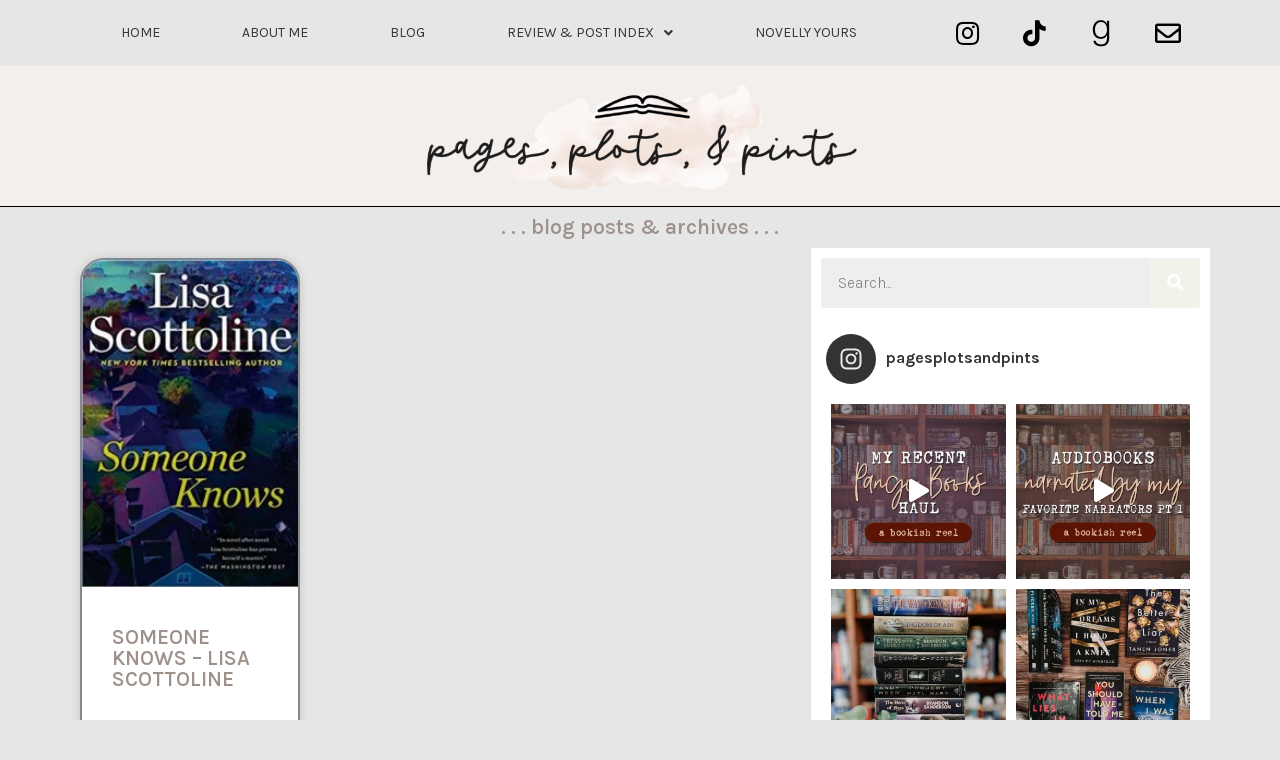

--- FILE ---
content_type: text/html; charset=UTF-8
request_url: https://pagesplotsandpints.com/reviews/authors/lisa-scottoline/
body_size: 22784
content:
<!DOCTYPE html>
<html lang="en-US">
<head>
	<meta charset="UTF-8">
	<meta name="viewport" content="width=device-width, initial-scale=1.0, viewport-fit=cover" />			<title>
			Lisa Scottoline &#8211; Pages, Plots, &amp; Pints		</title>
		<meta name='robots' content='max-image-preview:large' />
	<style>img:is([sizes="auto" i], [sizes^="auto," i]) { contain-intrinsic-size: 3000px 1500px }</style>
	<!-- Jetpack Site Verification Tags -->
<meta name="p:domain_verify" content="fe459498c968d3a6a31bf4e50c46dd6a" />
<link rel='dns-prefetch' href='//secure.gravatar.com' />
<link rel='dns-prefetch' href='//fonts.googleapis.com' />
<link rel='dns-prefetch' href='//m9m6e2w5.stackpathcdn.com' />
<link rel='dns-prefetch' href='//cdn.shareaholic.net' />
<link rel='dns-prefetch' href='//www.shareaholic.net' />
<link rel='dns-prefetch' href='//analytics.shareaholic.com' />
<link rel='dns-prefetch' href='//recs.shareaholic.com' />
<link rel='dns-prefetch' href='//partner.shareaholic.com' />
<link rel='dns-prefetch' href='//v0.wordpress.com' />
<link rel='dns-prefetch' href='//widgets.wp.com' />
<link rel='dns-prefetch' href='//s0.wp.com' />
<link rel='dns-prefetch' href='//0.gravatar.com' />
<link rel='dns-prefetch' href='//1.gravatar.com' />
<link rel='dns-prefetch' href='//2.gravatar.com' />
<link rel='dns-prefetch' href='//i0.wp.com' />
<link href='https://fonts.gstatic.com' crossorigin rel='preconnect' />
<link rel="alternate" type="application/rss+xml" title="Pages, Plots, &amp; Pints &raquo; Feed" href="https://pagesplotsandpints.com/feed/" />
<link rel="alternate" type="application/rss+xml" title="Pages, Plots, &amp; Pints &raquo; Comments Feed" href="https://pagesplotsandpints.com/comments/feed/" />
<link rel="alternate" type="application/rss+xml" title="Pages, Plots, &amp; Pints &raquo; Lisa Scottoline Author Feed" href="https://pagesplotsandpints.com/reviews/authors/lisa-scottoline/feed/" />
<!-- Shareaholic - https://www.shareaholic.com -->
<link rel='preload' href='//cdn.shareaholic.net/assets/pub/shareaholic.js' as='script'/>
<script data-no-minify='1' data-cfasync='false'>
_SHR_SETTINGS = {"endpoints":{"local_recs_url":"https:\/\/pagesplotsandpints.com\/wp-admin\/admin-ajax.php?action=shareaholic_permalink_related","ajax_url":"https:\/\/pagesplotsandpints.com\/wp-admin\/admin-ajax.php"},"site_id":"c15837e79da2cd914e5b2b6ca5a75e0a"};
</script>
<script data-no-minify='1' data-cfasync='false' src='//cdn.shareaholic.net/assets/pub/shareaholic.js' data-shr-siteid='c15837e79da2cd914e5b2b6ca5a75e0a' async ></script>

<!-- Shareaholic Content Tags -->
<meta name='shareaholic:site_name' content='Pages, Plots, &amp; Pints' />
<meta name='shareaholic:language' content='en-US' />
<meta name='shareaholic:site_id' content='c15837e79da2cd914e5b2b6ca5a75e0a' />
<meta name='shareaholic:wp_version' content='9.7.7' />

<!-- Shareaholic Content Tags End -->
<script type="text/javascript">
/* <![CDATA[ */
window._wpemojiSettings = {"baseUrl":"https:\/\/s.w.org\/images\/core\/emoji\/16.0.1\/72x72\/","ext":".png","svgUrl":"https:\/\/s.w.org\/images\/core\/emoji\/16.0.1\/svg\/","svgExt":".svg","source":{"concatemoji":"https:\/\/pagesplotsandpints.com\/wp-includes\/js\/wp-emoji-release.min.js?ver=6.8.3"}};
/*! This file is auto-generated */
!function(s,n){var o,i,e;function c(e){try{var t={supportTests:e,timestamp:(new Date).valueOf()};sessionStorage.setItem(o,JSON.stringify(t))}catch(e){}}function p(e,t,n){e.clearRect(0,0,e.canvas.width,e.canvas.height),e.fillText(t,0,0);var t=new Uint32Array(e.getImageData(0,0,e.canvas.width,e.canvas.height).data),a=(e.clearRect(0,0,e.canvas.width,e.canvas.height),e.fillText(n,0,0),new Uint32Array(e.getImageData(0,0,e.canvas.width,e.canvas.height).data));return t.every(function(e,t){return e===a[t]})}function u(e,t){e.clearRect(0,0,e.canvas.width,e.canvas.height),e.fillText(t,0,0);for(var n=e.getImageData(16,16,1,1),a=0;a<n.data.length;a++)if(0!==n.data[a])return!1;return!0}function f(e,t,n,a){switch(t){case"flag":return n(e,"\ud83c\udff3\ufe0f\u200d\u26a7\ufe0f","\ud83c\udff3\ufe0f\u200b\u26a7\ufe0f")?!1:!n(e,"\ud83c\udde8\ud83c\uddf6","\ud83c\udde8\u200b\ud83c\uddf6")&&!n(e,"\ud83c\udff4\udb40\udc67\udb40\udc62\udb40\udc65\udb40\udc6e\udb40\udc67\udb40\udc7f","\ud83c\udff4\u200b\udb40\udc67\u200b\udb40\udc62\u200b\udb40\udc65\u200b\udb40\udc6e\u200b\udb40\udc67\u200b\udb40\udc7f");case"emoji":return!a(e,"\ud83e\udedf")}return!1}function g(e,t,n,a){var r="undefined"!=typeof WorkerGlobalScope&&self instanceof WorkerGlobalScope?new OffscreenCanvas(300,150):s.createElement("canvas"),o=r.getContext("2d",{willReadFrequently:!0}),i=(o.textBaseline="top",o.font="600 32px Arial",{});return e.forEach(function(e){i[e]=t(o,e,n,a)}),i}function t(e){var t=s.createElement("script");t.src=e,t.defer=!0,s.head.appendChild(t)}"undefined"!=typeof Promise&&(o="wpEmojiSettingsSupports",i=["flag","emoji"],n.supports={everything:!0,everythingExceptFlag:!0},e=new Promise(function(e){s.addEventListener("DOMContentLoaded",e,{once:!0})}),new Promise(function(t){var n=function(){try{var e=JSON.parse(sessionStorage.getItem(o));if("object"==typeof e&&"number"==typeof e.timestamp&&(new Date).valueOf()<e.timestamp+604800&&"object"==typeof e.supportTests)return e.supportTests}catch(e){}return null}();if(!n){if("undefined"!=typeof Worker&&"undefined"!=typeof OffscreenCanvas&&"undefined"!=typeof URL&&URL.createObjectURL&&"undefined"!=typeof Blob)try{var e="postMessage("+g.toString()+"("+[JSON.stringify(i),f.toString(),p.toString(),u.toString()].join(",")+"));",a=new Blob([e],{type:"text/javascript"}),r=new Worker(URL.createObjectURL(a),{name:"wpTestEmojiSupports"});return void(r.onmessage=function(e){c(n=e.data),r.terminate(),t(n)})}catch(e){}c(n=g(i,f,p,u))}t(n)}).then(function(e){for(var t in e)n.supports[t]=e[t],n.supports.everything=n.supports.everything&&n.supports[t],"flag"!==t&&(n.supports.everythingExceptFlag=n.supports.everythingExceptFlag&&n.supports[t]);n.supports.everythingExceptFlag=n.supports.everythingExceptFlag&&!n.supports.flag,n.DOMReady=!1,n.readyCallback=function(){n.DOMReady=!0}}).then(function(){return e}).then(function(){var e;n.supports.everything||(n.readyCallback(),(e=n.source||{}).concatemoji?t(e.concatemoji):e.wpemoji&&e.twemoji&&(t(e.twemoji),t(e.wpemoji)))}))}((window,document),window._wpemojiSettings);
/* ]]> */
</script>
<link rel='stylesheet' id='sbi_styles-css' href='https://pagesplotsandpints.com/wp-content/plugins/instagram-feed/css/sbi-styles.min.css?ver=6.1' type='text/css' media='all' />
<style id='wp-emoji-styles-inline-css' type='text/css'>

	img.wp-smiley, img.emoji {
		display: inline !important;
		border: none !important;
		box-shadow: none !important;
		height: 1em !important;
		width: 1em !important;
		margin: 0 0.07em !important;
		vertical-align: -0.1em !important;
		background: none !important;
		padding: 0 !important;
	}
</style>
<link rel='stylesheet' id='wp-block-library-css' href='https://pagesplotsandpints.com/wp-includes/css/dist/block-library/style.min.css?ver=6.8.3' type='text/css' media='all' />
<style id='wp-block-library-inline-css' type='text/css'>
.has-text-align-justify{text-align:justify;}
</style>
<style id='wp-block-library-theme-inline-css' type='text/css'>
.wp-block-audio :where(figcaption){color:#555;font-size:13px;text-align:center}.is-dark-theme .wp-block-audio :where(figcaption){color:#ffffffa6}.wp-block-audio{margin:0 0 1em}.wp-block-code{border:1px solid #ccc;border-radius:4px;font-family:Menlo,Consolas,monaco,monospace;padding:.8em 1em}.wp-block-embed :where(figcaption){color:#555;font-size:13px;text-align:center}.is-dark-theme .wp-block-embed :where(figcaption){color:#ffffffa6}.wp-block-embed{margin:0 0 1em}.blocks-gallery-caption{color:#555;font-size:13px;text-align:center}.is-dark-theme .blocks-gallery-caption{color:#ffffffa6}:root :where(.wp-block-image figcaption){color:#555;font-size:13px;text-align:center}.is-dark-theme :root :where(.wp-block-image figcaption){color:#ffffffa6}.wp-block-image{margin:0 0 1em}.wp-block-pullquote{border-bottom:4px solid;border-top:4px solid;color:currentColor;margin-bottom:1.75em}.wp-block-pullquote cite,.wp-block-pullquote footer,.wp-block-pullquote__citation{color:currentColor;font-size:.8125em;font-style:normal;text-transform:uppercase}.wp-block-quote{border-left:.25em solid;margin:0 0 1.75em;padding-left:1em}.wp-block-quote cite,.wp-block-quote footer{color:currentColor;font-size:.8125em;font-style:normal;position:relative}.wp-block-quote:where(.has-text-align-right){border-left:none;border-right:.25em solid;padding-left:0;padding-right:1em}.wp-block-quote:where(.has-text-align-center){border:none;padding-left:0}.wp-block-quote.is-large,.wp-block-quote.is-style-large,.wp-block-quote:where(.is-style-plain){border:none}.wp-block-search .wp-block-search__label{font-weight:700}.wp-block-search__button{border:1px solid #ccc;padding:.375em .625em}:where(.wp-block-group.has-background){padding:1.25em 2.375em}.wp-block-separator.has-css-opacity{opacity:.4}.wp-block-separator{border:none;border-bottom:2px solid;margin-left:auto;margin-right:auto}.wp-block-separator.has-alpha-channel-opacity{opacity:1}.wp-block-separator:not(.is-style-wide):not(.is-style-dots){width:100px}.wp-block-separator.has-background:not(.is-style-dots){border-bottom:none;height:1px}.wp-block-separator.has-background:not(.is-style-wide):not(.is-style-dots){height:2px}.wp-block-table{margin:0 0 1em}.wp-block-table td,.wp-block-table th{word-break:normal}.wp-block-table :where(figcaption){color:#555;font-size:13px;text-align:center}.is-dark-theme .wp-block-table :where(figcaption){color:#ffffffa6}.wp-block-video :where(figcaption){color:#555;font-size:13px;text-align:center}.is-dark-theme .wp-block-video :where(figcaption){color:#ffffffa6}.wp-block-video{margin:0 0 1em}:root :where(.wp-block-template-part.has-background){margin-bottom:0;margin-top:0;padding:1.25em 2.375em}
</style>
<style id='classic-theme-styles-inline-css' type='text/css'>
/*! This file is auto-generated */
.wp-block-button__link{color:#fff;background-color:#32373c;border-radius:9999px;box-shadow:none;text-decoration:none;padding:calc(.667em + 2px) calc(1.333em + 2px);font-size:1.125em}.wp-block-file__button{background:#32373c;color:#fff;text-decoration:none}
</style>
<link rel='stylesheet' id='mediaelement-css' href='https://pagesplotsandpints.com/wp-includes/js/mediaelement/mediaelementplayer-legacy.min.css?ver=4.2.17' type='text/css' media='all' />
<link rel='stylesheet' id='wp-mediaelement-css' href='https://pagesplotsandpints.com/wp-includes/js/mediaelement/wp-mediaelement.min.css?ver=6.8.3' type='text/css' media='all' />
<style id='global-styles-inline-css' type='text/css'>
:root{--wp--preset--aspect-ratio--square: 1;--wp--preset--aspect-ratio--4-3: 4/3;--wp--preset--aspect-ratio--3-4: 3/4;--wp--preset--aspect-ratio--3-2: 3/2;--wp--preset--aspect-ratio--2-3: 2/3;--wp--preset--aspect-ratio--16-9: 16/9;--wp--preset--aspect-ratio--9-16: 9/16;--wp--preset--color--black: #000000;--wp--preset--color--cyan-bluish-gray: #abb8c3;--wp--preset--color--white: #fff;--wp--preset--color--pale-pink: #f78da7;--wp--preset--color--vivid-red: #cf2e2e;--wp--preset--color--luminous-vivid-orange: #ff6900;--wp--preset--color--luminous-vivid-amber: #fcb900;--wp--preset--color--light-green-cyan: #7bdcb5;--wp--preset--color--vivid-green-cyan: #00d084;--wp--preset--color--pale-cyan-blue: #8ed1fc;--wp--preset--color--vivid-cyan-blue: #0693e3;--wp--preset--color--vivid-purple: #9b51e0;--wp--preset--color--blue: #21759b;--wp--preset--color--dark-gray: #444;--wp--preset--color--medium-gray: #9f9f9f;--wp--preset--color--light-gray: #e6e6e6;--wp--preset--gradient--vivid-cyan-blue-to-vivid-purple: linear-gradient(135deg,rgba(6,147,227,1) 0%,rgb(155,81,224) 100%);--wp--preset--gradient--light-green-cyan-to-vivid-green-cyan: linear-gradient(135deg,rgb(122,220,180) 0%,rgb(0,208,130) 100%);--wp--preset--gradient--luminous-vivid-amber-to-luminous-vivid-orange: linear-gradient(135deg,rgba(252,185,0,1) 0%,rgba(255,105,0,1) 100%);--wp--preset--gradient--luminous-vivid-orange-to-vivid-red: linear-gradient(135deg,rgba(255,105,0,1) 0%,rgb(207,46,46) 100%);--wp--preset--gradient--very-light-gray-to-cyan-bluish-gray: linear-gradient(135deg,rgb(238,238,238) 0%,rgb(169,184,195) 100%);--wp--preset--gradient--cool-to-warm-spectrum: linear-gradient(135deg,rgb(74,234,220) 0%,rgb(151,120,209) 20%,rgb(207,42,186) 40%,rgb(238,44,130) 60%,rgb(251,105,98) 80%,rgb(254,248,76) 100%);--wp--preset--gradient--blush-light-purple: linear-gradient(135deg,rgb(255,206,236) 0%,rgb(152,150,240) 100%);--wp--preset--gradient--blush-bordeaux: linear-gradient(135deg,rgb(254,205,165) 0%,rgb(254,45,45) 50%,rgb(107,0,62) 100%);--wp--preset--gradient--luminous-dusk: linear-gradient(135deg,rgb(255,203,112) 0%,rgb(199,81,192) 50%,rgb(65,88,208) 100%);--wp--preset--gradient--pale-ocean: linear-gradient(135deg,rgb(255,245,203) 0%,rgb(182,227,212) 50%,rgb(51,167,181) 100%);--wp--preset--gradient--electric-grass: linear-gradient(135deg,rgb(202,248,128) 0%,rgb(113,206,126) 100%);--wp--preset--gradient--midnight: linear-gradient(135deg,rgb(2,3,129) 0%,rgb(40,116,252) 100%);--wp--preset--font-size--small: 13px;--wp--preset--font-size--medium: 20px;--wp--preset--font-size--large: 36px;--wp--preset--font-size--x-large: 42px;--wp--preset--spacing--20: 0.44rem;--wp--preset--spacing--30: 0.67rem;--wp--preset--spacing--40: 1rem;--wp--preset--spacing--50: 1.5rem;--wp--preset--spacing--60: 2.25rem;--wp--preset--spacing--70: 3.38rem;--wp--preset--spacing--80: 5.06rem;--wp--preset--shadow--natural: 6px 6px 9px rgba(0, 0, 0, 0.2);--wp--preset--shadow--deep: 12px 12px 50px rgba(0, 0, 0, 0.4);--wp--preset--shadow--sharp: 6px 6px 0px rgba(0, 0, 0, 0.2);--wp--preset--shadow--outlined: 6px 6px 0px -3px rgba(255, 255, 255, 1), 6px 6px rgba(0, 0, 0, 1);--wp--preset--shadow--crisp: 6px 6px 0px rgba(0, 0, 0, 1);}:where(.is-layout-flex){gap: 0.5em;}:where(.is-layout-grid){gap: 0.5em;}body .is-layout-flex{display: flex;}.is-layout-flex{flex-wrap: wrap;align-items: center;}.is-layout-flex > :is(*, div){margin: 0;}body .is-layout-grid{display: grid;}.is-layout-grid > :is(*, div){margin: 0;}:where(.wp-block-columns.is-layout-flex){gap: 2em;}:where(.wp-block-columns.is-layout-grid){gap: 2em;}:where(.wp-block-post-template.is-layout-flex){gap: 1.25em;}:where(.wp-block-post-template.is-layout-grid){gap: 1.25em;}.has-black-color{color: var(--wp--preset--color--black) !important;}.has-cyan-bluish-gray-color{color: var(--wp--preset--color--cyan-bluish-gray) !important;}.has-white-color{color: var(--wp--preset--color--white) !important;}.has-pale-pink-color{color: var(--wp--preset--color--pale-pink) !important;}.has-vivid-red-color{color: var(--wp--preset--color--vivid-red) !important;}.has-luminous-vivid-orange-color{color: var(--wp--preset--color--luminous-vivid-orange) !important;}.has-luminous-vivid-amber-color{color: var(--wp--preset--color--luminous-vivid-amber) !important;}.has-light-green-cyan-color{color: var(--wp--preset--color--light-green-cyan) !important;}.has-vivid-green-cyan-color{color: var(--wp--preset--color--vivid-green-cyan) !important;}.has-pale-cyan-blue-color{color: var(--wp--preset--color--pale-cyan-blue) !important;}.has-vivid-cyan-blue-color{color: var(--wp--preset--color--vivid-cyan-blue) !important;}.has-vivid-purple-color{color: var(--wp--preset--color--vivid-purple) !important;}.has-black-background-color{background-color: var(--wp--preset--color--black) !important;}.has-cyan-bluish-gray-background-color{background-color: var(--wp--preset--color--cyan-bluish-gray) !important;}.has-white-background-color{background-color: var(--wp--preset--color--white) !important;}.has-pale-pink-background-color{background-color: var(--wp--preset--color--pale-pink) !important;}.has-vivid-red-background-color{background-color: var(--wp--preset--color--vivid-red) !important;}.has-luminous-vivid-orange-background-color{background-color: var(--wp--preset--color--luminous-vivid-orange) !important;}.has-luminous-vivid-amber-background-color{background-color: var(--wp--preset--color--luminous-vivid-amber) !important;}.has-light-green-cyan-background-color{background-color: var(--wp--preset--color--light-green-cyan) !important;}.has-vivid-green-cyan-background-color{background-color: var(--wp--preset--color--vivid-green-cyan) !important;}.has-pale-cyan-blue-background-color{background-color: var(--wp--preset--color--pale-cyan-blue) !important;}.has-vivid-cyan-blue-background-color{background-color: var(--wp--preset--color--vivid-cyan-blue) !important;}.has-vivid-purple-background-color{background-color: var(--wp--preset--color--vivid-purple) !important;}.has-black-border-color{border-color: var(--wp--preset--color--black) !important;}.has-cyan-bluish-gray-border-color{border-color: var(--wp--preset--color--cyan-bluish-gray) !important;}.has-white-border-color{border-color: var(--wp--preset--color--white) !important;}.has-pale-pink-border-color{border-color: var(--wp--preset--color--pale-pink) !important;}.has-vivid-red-border-color{border-color: var(--wp--preset--color--vivid-red) !important;}.has-luminous-vivid-orange-border-color{border-color: var(--wp--preset--color--luminous-vivid-orange) !important;}.has-luminous-vivid-amber-border-color{border-color: var(--wp--preset--color--luminous-vivid-amber) !important;}.has-light-green-cyan-border-color{border-color: var(--wp--preset--color--light-green-cyan) !important;}.has-vivid-green-cyan-border-color{border-color: var(--wp--preset--color--vivid-green-cyan) !important;}.has-pale-cyan-blue-border-color{border-color: var(--wp--preset--color--pale-cyan-blue) !important;}.has-vivid-cyan-blue-border-color{border-color: var(--wp--preset--color--vivid-cyan-blue) !important;}.has-vivid-purple-border-color{border-color: var(--wp--preset--color--vivid-purple) !important;}.has-vivid-cyan-blue-to-vivid-purple-gradient-background{background: var(--wp--preset--gradient--vivid-cyan-blue-to-vivid-purple) !important;}.has-light-green-cyan-to-vivid-green-cyan-gradient-background{background: var(--wp--preset--gradient--light-green-cyan-to-vivid-green-cyan) !important;}.has-luminous-vivid-amber-to-luminous-vivid-orange-gradient-background{background: var(--wp--preset--gradient--luminous-vivid-amber-to-luminous-vivid-orange) !important;}.has-luminous-vivid-orange-to-vivid-red-gradient-background{background: var(--wp--preset--gradient--luminous-vivid-orange-to-vivid-red) !important;}.has-very-light-gray-to-cyan-bluish-gray-gradient-background{background: var(--wp--preset--gradient--very-light-gray-to-cyan-bluish-gray) !important;}.has-cool-to-warm-spectrum-gradient-background{background: var(--wp--preset--gradient--cool-to-warm-spectrum) !important;}.has-blush-light-purple-gradient-background{background: var(--wp--preset--gradient--blush-light-purple) !important;}.has-blush-bordeaux-gradient-background{background: var(--wp--preset--gradient--blush-bordeaux) !important;}.has-luminous-dusk-gradient-background{background: var(--wp--preset--gradient--luminous-dusk) !important;}.has-pale-ocean-gradient-background{background: var(--wp--preset--gradient--pale-ocean) !important;}.has-electric-grass-gradient-background{background: var(--wp--preset--gradient--electric-grass) !important;}.has-midnight-gradient-background{background: var(--wp--preset--gradient--midnight) !important;}.has-small-font-size{font-size: var(--wp--preset--font-size--small) !important;}.has-medium-font-size{font-size: var(--wp--preset--font-size--medium) !important;}.has-large-font-size{font-size: var(--wp--preset--font-size--large) !important;}.has-x-large-font-size{font-size: var(--wp--preset--font-size--x-large) !important;}
:where(.wp-block-post-template.is-layout-flex){gap: 1.25em;}:where(.wp-block-post-template.is-layout-grid){gap: 1.25em;}
:where(.wp-block-columns.is-layout-flex){gap: 2em;}:where(.wp-block-columns.is-layout-grid){gap: 2em;}
:root :where(.wp-block-pullquote){font-size: 1.5em;line-height: 1.6;}
</style>
<link rel='stylesheet' id='ubb-front-end-styles-css' href='https://pagesplotsandpints.com/wp-content/plugins/ultimate-book-blogger/assets/css/frontend.css?ver=3.7' type='text/css' media='all' />
<style id='ubb-front-end-styles-inline-css' type='text/css'>

            .star_rating {
                color: #edcdb8;
            }
            
        .ubb-content-warning {
            background: #E61C20;
            color: #ffffff;
        }
        
        .ubb-about-author {
            background: #ffffff;
            border: 0px none #000000;
            color: #000000;
        }
        
        .ubb-tabs ul li a {
            color: #787878;
        }

        .ubb-tabs li.ubb-active-link, .ubb-tabs-content {
            background: #ffffff;
            border: 1px solid #e6e6e6;
        }
        
        .ubb-tabs li.ubb-active-link {
            border-bottom-color: #ffffff;
        }

        .ubb-tabs li.ubb-active-link a {
            color: #000000;
        }

        .ubb-related-post:hover {
            background: #F1F1F1;
        }
        
        .ubb-spoiler .ubb-thespoil {
            background: #ffff99;
        }
        
</style>
<link rel='stylesheet' id='font-awesome-css' href='https://pagesplotsandpints.com/wp-content/plugins/elementor/assets/lib/font-awesome/css/font-awesome.min.css?ver=4.7.0' type='text/css' media='all' />
<link rel='stylesheet' id='twentytwelve-fonts-css' href='https://fonts.googleapis.com/css?family=Open+Sans%3A400italic%2C700italic%2C400%2C700&#038;subset=latin%2Clatin-ext&#038;display=fallback' type='text/css' media='all' />
<link rel='stylesheet' id='twentytwelve-style-css' href='https://pagesplotsandpints.com/wp-content/themes/twentytwelve-child/style.css?ver=20190507' type='text/css' media='all' />
<link rel='stylesheet' id='twentytwelve-block-style-css' href='https://pagesplotsandpints.com/wp-content/themes/twentytwelve/css/blocks.css?ver=20190406' type='text/css' media='all' />
<!--[if lt IE 9]>
<link rel='stylesheet' id='twentytwelve-ie-css' href='https://pagesplotsandpints.com/wp-content/themes/twentytwelve/css/ie.css?ver=20150214' type='text/css' media='all' />
<![endif]-->
<link rel='stylesheet' id='elementor-icons-css' href='https://pagesplotsandpints.com/wp-content/plugins/elementor/assets/lib/eicons/css/elementor-icons.min.css?ver=5.17.0' type='text/css' media='all' />
<link rel='stylesheet' id='elementor-frontend-css' href='https://pagesplotsandpints.com/wp-content/plugins/elementor/assets/css/frontend-lite.min.css?ver=3.10.0' type='text/css' media='all' />
<link rel='stylesheet' id='elementor-post-17867-css' href='https://pagesplotsandpints.com/wp-content/uploads/elementor/css/post-17867.css?ver=1673613830' type='text/css' media='all' />
<link rel='stylesheet' id='elementor-pro-css' href='https://pagesplotsandpints.com/wp-content/plugins/elementor-pro/assets/css/frontend-lite.min.css?ver=3.10.1' type='text/css' media='all' />
<link rel='stylesheet' id='elementor-global-css' href='https://pagesplotsandpints.com/wp-content/uploads/elementor/css/global.css?ver=1673613830' type='text/css' media='all' />
<link rel='stylesheet' id='elementor-post-17880-css' href='https://pagesplotsandpints.com/wp-content/uploads/elementor/css/post-17880.css?ver=1673613830' type='text/css' media='all' />
<link rel='stylesheet' id='elementor-post-17918-css' href='https://pagesplotsandpints.com/wp-content/uploads/elementor/css/post-17918.css?ver=1673613831' type='text/css' media='all' />
<link rel='stylesheet' id='google-fonts-1-css' href='https://fonts.googleapis.com/css?family=Roboto%3A100%2C100italic%2C200%2C200italic%2C300%2C300italic%2C400%2C400italic%2C500%2C500italic%2C600%2C600italic%2C700%2C700italic%2C800%2C800italic%2C900%2C900italic%7CRoboto+Slab%3A100%2C100italic%2C200%2C200italic%2C300%2C300italic%2C400%2C400italic%2C500%2C500italic%2C600%2C600italic%2C700%2C700italic%2C800%2C800italic%2C900%2C900italic%7CKarla%3A100%2C100italic%2C200%2C200italic%2C300%2C300italic%2C400%2C400italic%2C500%2C500italic%2C600%2C600italic%2C700%2C700italic%2C800%2C800italic%2C900%2C900italic&#038;display=auto&#038;ver=6.8.3' type='text/css' media='all' />
<link rel='stylesheet' id='elementor-icons-shared-0-css' href='https://pagesplotsandpints.com/wp-content/plugins/elementor/assets/lib/font-awesome/css/fontawesome.min.css?ver=5.15.3' type='text/css' media='all' />
<link rel='stylesheet' id='elementor-icons-fa-solid-css' href='https://pagesplotsandpints.com/wp-content/plugins/elementor/assets/lib/font-awesome/css/solid.min.css?ver=5.15.3' type='text/css' media='all' />
<link rel='stylesheet' id='elementor-icons-fa-brands-css' href='https://pagesplotsandpints.com/wp-content/plugins/elementor/assets/lib/font-awesome/css/brands.min.css?ver=5.15.3' type='text/css' media='all' />
<link rel='stylesheet' id='elementor-icons-fa-regular-css' href='https://pagesplotsandpints.com/wp-content/plugins/elementor/assets/lib/font-awesome/css/regular.min.css?ver=5.15.3' type='text/css' media='all' />
<link rel='stylesheet' id='jetpack_css-css' href='https://pagesplotsandpints.com/wp-content/plugins/jetpack/css/jetpack.css?ver=11.6.1' type='text/css' media='all' />
<link rel="preconnect" href="https://fonts.gstatic.com/" crossorigin><script type="text/javascript" src="https://pagesplotsandpints.com/wp-includes/js/jquery/jquery.min.js?ver=3.7.1" id="jquery-core-js"></script>
<script type="text/javascript" src="https://pagesplotsandpints.com/wp-includes/js/jquery/jquery-migrate.min.js?ver=3.4.1" id="jquery-migrate-js"></script>
<link rel="https://api.w.org/" href="https://pagesplotsandpints.com/wp-json/" /><link rel="EditURI" type="application/rsd+xml" title="RSD" href="https://pagesplotsandpints.com/xmlrpc.php?rsd" />
<meta name="twitter:image" content="http://pagesplotspint.wpengine.com/wp-content/uploads/2019/04/Someone-Knows.jpg"><meta property="og:image" content="http://pagesplotspint.wpengine.com/wp-content/uploads/2019/04/Someone-Knows.jpg">	<style>img#wpstats{display:none}</style>
			<style type="text/css" id="twentytwelve-header-css">
		.site-title,
	.site-description {
		position: absolute;
		clip: rect(1px 1px 1px 1px); /* IE7 */
		clip: rect(1px, 1px, 1px, 1px);
	}
			</style>
	
<!-- Jetpack Open Graph Tags -->
<meta property="og:type" content="website" />
<meta property="og:title" content="Lisa Scottoline &#8211; Pages, Plots, &amp; Pints" />
<meta property="og:url" content="https://pagesplotsandpints.com/reviews/authors/lisa-scottoline/" />
<meta property="og:site_name" content="Pages, Plots, &amp; Pints" />
<meta property="og:image" content="https://i0.wp.com/pagesplotsandpints.com/wp-content/uploads/2022/06/favicon.png?fit=246%2C246&#038;ssl=1" />
<meta property="og:image:width" content="246" />
<meta property="og:image:height" content="246" />
<meta property="og:image:alt" content="" />
<meta property="og:locale" content="en_US" />
<meta name="twitter:creator" content="@bookaddictguide" />

<!-- End Jetpack Open Graph Tags -->
<link rel="icon" href="https://i0.wp.com/pagesplotsandpints.com/wp-content/uploads/2022/06/favicon.png?fit=32%2C32&#038;ssl=1" sizes="32x32" />
<link rel="icon" href="https://i0.wp.com/pagesplotsandpints.com/wp-content/uploads/2022/06/favicon.png?fit=192%2C192&#038;ssl=1" sizes="192x192" />
<link rel="apple-touch-icon" href="https://i0.wp.com/pagesplotsandpints.com/wp-content/uploads/2022/06/favicon.png?fit=180%2C180&#038;ssl=1" />
<meta name="msapplication-TileImage" content="https://i0.wp.com/pagesplotsandpints.com/wp-content/uploads/2022/06/favicon.png?fit=246%2C246&#038;ssl=1" />
</head>
<body class="archive tax-book-author term-lisa-scottoline term-132851118 wp-custom-logo wp-embed-responsive wp-theme-twentytwelve wp-child-theme-twentytwelve-child custom-font-enabled single-author elementor-default elementor-template-full-width elementor-kit-17867 elementor-page-17918">
		<div data-elementor-type="header" data-elementor-id="17880" class="elementor elementor-17880 elementor-location-header">
								<section class="elementor-section elementor-top-section elementor-element elementor-element-2260f12 elementor-section-boxed elementor-section-height-default elementor-section-height-default" data-id="2260f12" data-element_type="section">
						<div class="elementor-container elementor-column-gap-default">
					<div class="elementor-column elementor-col-50 elementor-top-column elementor-element elementor-element-6cb44d7" data-id="6cb44d7" data-element_type="column">
			<div class="elementor-widget-wrap elementor-element-populated">
								<div class="elementor-element elementor-element-b8be4e5 elementor-nav-menu--dropdown-tablet elementor-nav-menu__text-align-aside elementor-nav-menu--toggle elementor-nav-menu--burger elementor-widget elementor-widget-nav-menu" data-id="b8be4e5" data-element_type="widget" data-settings="{&quot;submenu_icon&quot;:{&quot;value&quot;:&quot;&lt;i class=\&quot;fas fa-angle-down\&quot;&gt;&lt;\/i&gt;&quot;,&quot;library&quot;:&quot;fa-solid&quot;},&quot;layout&quot;:&quot;horizontal&quot;,&quot;toggle&quot;:&quot;burger&quot;}" data-widget_type="nav-menu.default">
				<div class="elementor-widget-container">
			<link rel="stylesheet" href="https://pagesplotsandpints.com/wp-content/plugins/elementor-pro/assets/css/widget-nav-menu.min.css">			<nav migration_allowed="1" migrated="0" class="elementor-nav-menu--main elementor-nav-menu__container elementor-nav-menu--layout-horizontal e--pointer-underline e--animation-fade">
				<ul id="menu-1-b8be4e5" class="elementor-nav-menu"><li class="menu-item menu-item-type-post_type menu-item-object-page menu-item-home menu-item-17912"><a href="https://pagesplotsandpints.com/" class="elementor-item">Home</a></li>
<li class="menu-item menu-item-type-post_type menu-item-object-page menu-item-17911"><a href="https://pagesplotsandpints.com/about/" class="elementor-item">About Me</a></li>
<li class="menu-item menu-item-type-post_type menu-item-object-page current_page_parent menu-item-17910"><a href="https://pagesplotsandpints.com/blog/" class="elementor-item">Blog</a></li>
<li class="menu-item menu-item-type-post_type menu-item-object-page menu-item-has-children menu-item-17903"><a href="https://pagesplotsandpints.com/index/" class="elementor-item">Review &#038; Post Index</a>
<ul class="sub-menu elementor-nav-menu--dropdown">
	<li class="menu-item menu-item-type-post_type menu-item-object-page menu-item-17908"><a href="https://pagesplotsandpints.com/index/index-of-reviews/" class="elementor-sub-item">Reviews: By Title</a></li>
	<li class="menu-item menu-item-type-post_type menu-item-object-page menu-item-17904"><a href="https://pagesplotsandpints.com/index/reviews-by-series/" class="elementor-sub-item">Reviews: By Series</a></li>
	<li class="menu-item menu-item-type-post_type menu-item-object-page menu-item-17905"><a href="https://pagesplotsandpints.com/index/reviews-by-genre/" class="elementor-sub-item">Reviews: By Genre</a></li>
	<li class="menu-item menu-item-type-post_type menu-item-object-page menu-item-17906"><a href="https://pagesplotsandpints.com/index/infographics/" class="elementor-sub-item">Infographics &#038; Reading Guides</a></li>
	<li class="menu-item menu-item-type-post_type menu-item-object-page menu-item-17907"><a href="https://pagesplotsandpints.com/index/discussion-posts/" class="elementor-sub-item">Discussion Posts</a></li>
</ul>
</li>
<li class="menu-item menu-item-type-post_type menu-item-object-page menu-item-17913"><a href="https://pagesplotsandpints.com/novelly-yours/" class="elementor-item">Novelly Yours</a></li>
</ul>			</nav>
					<div class="elementor-menu-toggle" role="button" tabindex="0" aria-label="Menu Toggle" aria-expanded="false">
			<i aria-hidden="true" role="presentation" class="elementor-menu-toggle__icon--open eicon-menu-bar"></i><i aria-hidden="true" role="presentation" class="elementor-menu-toggle__icon--close eicon-close"></i>			<span class="elementor-screen-only">Menu</span>
		</div>
					<nav class="elementor-nav-menu--dropdown elementor-nav-menu__container" aria-hidden="true">
				<ul id="menu-2-b8be4e5" class="elementor-nav-menu"><li class="menu-item menu-item-type-post_type menu-item-object-page menu-item-home menu-item-17912"><a href="https://pagesplotsandpints.com/" class="elementor-item" tabindex="-1">Home</a></li>
<li class="menu-item menu-item-type-post_type menu-item-object-page menu-item-17911"><a href="https://pagesplotsandpints.com/about/" class="elementor-item" tabindex="-1">About Me</a></li>
<li class="menu-item menu-item-type-post_type menu-item-object-page current_page_parent menu-item-17910"><a href="https://pagesplotsandpints.com/blog/" class="elementor-item" tabindex="-1">Blog</a></li>
<li class="menu-item menu-item-type-post_type menu-item-object-page menu-item-has-children menu-item-17903"><a href="https://pagesplotsandpints.com/index/" class="elementor-item" tabindex="-1">Review &#038; Post Index</a>
<ul class="sub-menu elementor-nav-menu--dropdown">
	<li class="menu-item menu-item-type-post_type menu-item-object-page menu-item-17908"><a href="https://pagesplotsandpints.com/index/index-of-reviews/" class="elementor-sub-item" tabindex="-1">Reviews: By Title</a></li>
	<li class="menu-item menu-item-type-post_type menu-item-object-page menu-item-17904"><a href="https://pagesplotsandpints.com/index/reviews-by-series/" class="elementor-sub-item" tabindex="-1">Reviews: By Series</a></li>
	<li class="menu-item menu-item-type-post_type menu-item-object-page menu-item-17905"><a href="https://pagesplotsandpints.com/index/reviews-by-genre/" class="elementor-sub-item" tabindex="-1">Reviews: By Genre</a></li>
	<li class="menu-item menu-item-type-post_type menu-item-object-page menu-item-17906"><a href="https://pagesplotsandpints.com/index/infographics/" class="elementor-sub-item" tabindex="-1">Infographics &#038; Reading Guides</a></li>
	<li class="menu-item menu-item-type-post_type menu-item-object-page menu-item-17907"><a href="https://pagesplotsandpints.com/index/discussion-posts/" class="elementor-sub-item" tabindex="-1">Discussion Posts</a></li>
</ul>
</li>
<li class="menu-item menu-item-type-post_type menu-item-object-page menu-item-17913"><a href="https://pagesplotsandpints.com/novelly-yours/" class="elementor-item" tabindex="-1">Novelly Yours</a></li>
</ul>			</nav>
				</div>
				</div>
					</div>
		</div>
				<div class="elementor-column elementor-col-50 elementor-top-column elementor-element elementor-element-193393a3" data-id="193393a3" data-element_type="column">
			<div class="elementor-widget-wrap elementor-element-populated">
								<div class="elementor-element elementor-element-24e5b486 elementor-shape-square elementor-grid-mobile-0 elementor-grid-0 e-grid-align-center elementor-widget elementor-widget-social-icons" data-id="24e5b486" data-element_type="widget" data-widget_type="social-icons.default">
				<div class="elementor-widget-container">
			<style>/*! elementor - v3.10.0 - 09-01-2023 */
.elementor-widget-social-icons.elementor-grid-0 .elementor-widget-container,.elementor-widget-social-icons.elementor-grid-mobile-0 .elementor-widget-container,.elementor-widget-social-icons.elementor-grid-tablet-0 .elementor-widget-container{line-height:1;font-size:0}.elementor-widget-social-icons:not(.elementor-grid-0):not(.elementor-grid-tablet-0):not(.elementor-grid-mobile-0) .elementor-grid{display:inline-grid}.elementor-widget-social-icons .elementor-grid{grid-column-gap:var(--grid-column-gap,5px);grid-row-gap:var(--grid-row-gap,5px);grid-template-columns:var(--grid-template-columns);justify-content:var(--justify-content,center);justify-items:var(--justify-content,center)}.elementor-icon.elementor-social-icon{font-size:var(--icon-size,25px);line-height:var(--icon-size,25px);width:calc(var(--icon-size, 25px) + (2 * var(--icon-padding, .5em)));height:calc(var(--icon-size, 25px) + (2 * var(--icon-padding, .5em)))}.elementor-social-icon{--e-social-icon-icon-color:#fff;display:inline-flex;background-color:#818a91;align-items:center;justify-content:center;text-align:center;cursor:pointer}.elementor-social-icon i{color:var(--e-social-icon-icon-color)}.elementor-social-icon svg{fill:var(--e-social-icon-icon-color)}.elementor-social-icon:last-child{margin:0}.elementor-social-icon:hover{opacity:.9;color:#fff}.elementor-social-icon-android{background-color:#a4c639}.elementor-social-icon-apple{background-color:#999}.elementor-social-icon-behance{background-color:#1769ff}.elementor-social-icon-bitbucket{background-color:#205081}.elementor-social-icon-codepen{background-color:#000}.elementor-social-icon-delicious{background-color:#39f}.elementor-social-icon-deviantart{background-color:#05cc47}.elementor-social-icon-digg{background-color:#005be2}.elementor-social-icon-dribbble{background-color:#ea4c89}.elementor-social-icon-elementor{background-color:#d30c5c}.elementor-social-icon-envelope{background-color:#ea4335}.elementor-social-icon-facebook,.elementor-social-icon-facebook-f{background-color:#3b5998}.elementor-social-icon-flickr{background-color:#0063dc}.elementor-social-icon-foursquare{background-color:#2d5be3}.elementor-social-icon-free-code-camp,.elementor-social-icon-freecodecamp{background-color:#006400}.elementor-social-icon-github{background-color:#333}.elementor-social-icon-gitlab{background-color:#e24329}.elementor-social-icon-globe{background-color:#818a91}.elementor-social-icon-google-plus,.elementor-social-icon-google-plus-g{background-color:#dd4b39}.elementor-social-icon-houzz{background-color:#7ac142}.elementor-social-icon-instagram{background-color:#262626}.elementor-social-icon-jsfiddle{background-color:#487aa2}.elementor-social-icon-link{background-color:#818a91}.elementor-social-icon-linkedin,.elementor-social-icon-linkedin-in{background-color:#0077b5}.elementor-social-icon-medium{background-color:#00ab6b}.elementor-social-icon-meetup{background-color:#ec1c40}.elementor-social-icon-mixcloud{background-color:#273a4b}.elementor-social-icon-odnoklassniki{background-color:#f4731c}.elementor-social-icon-pinterest{background-color:#bd081c}.elementor-social-icon-product-hunt{background-color:#da552f}.elementor-social-icon-reddit{background-color:#ff4500}.elementor-social-icon-rss{background-color:#f26522}.elementor-social-icon-shopping-cart{background-color:#4caf50}.elementor-social-icon-skype{background-color:#00aff0}.elementor-social-icon-slideshare{background-color:#0077b5}.elementor-social-icon-snapchat{background-color:#fffc00}.elementor-social-icon-soundcloud{background-color:#f80}.elementor-social-icon-spotify{background-color:#2ebd59}.elementor-social-icon-stack-overflow{background-color:#fe7a15}.elementor-social-icon-steam{background-color:#00adee}.elementor-social-icon-stumbleupon{background-color:#eb4924}.elementor-social-icon-telegram{background-color:#2ca5e0}.elementor-social-icon-thumb-tack{background-color:#1aa1d8}.elementor-social-icon-tripadvisor{background-color:#589442}.elementor-social-icon-tumblr{background-color:#35465c}.elementor-social-icon-twitch{background-color:#6441a5}.elementor-social-icon-twitter{background-color:#1da1f2}.elementor-social-icon-viber{background-color:#665cac}.elementor-social-icon-vimeo{background-color:#1ab7ea}.elementor-social-icon-vk{background-color:#45668e}.elementor-social-icon-weibo{background-color:#dd2430}.elementor-social-icon-weixin{background-color:#31a918}.elementor-social-icon-whatsapp{background-color:#25d366}.elementor-social-icon-wordpress{background-color:#21759b}.elementor-social-icon-xing{background-color:#026466}.elementor-social-icon-yelp{background-color:#af0606}.elementor-social-icon-youtube{background-color:#cd201f}.elementor-social-icon-500px{background-color:#0099e5}.elementor-shape-rounded .elementor-icon.elementor-social-icon{border-radius:10%}.elementor-shape-circle .elementor-icon.elementor-social-icon{border-radius:50%}</style>		<div class="elementor-social-icons-wrapper elementor-grid">
							<span class="elementor-grid-item">
					<a class="elementor-icon elementor-social-icon elementor-social-icon-instagram elementor-repeater-item-12ecc50" href="http://instagram.com/pagesplotsandpints" target="_blank">
						<span class="elementor-screen-only">Instagram</span>
						<i class="fab fa-instagram"></i>					</a>
				</span>
							<span class="elementor-grid-item">
					<a class="elementor-icon elementor-social-icon elementor-social-icon-tiktok elementor-repeater-item-fac13cb" href="http://tiktok.com/@pagesplotsandpints" target="_blank">
						<span class="elementor-screen-only">Tiktok</span>
						<i class="fab fa-tiktok"></i>					</a>
				</span>
							<span class="elementor-grid-item">
					<a class="elementor-icon elementor-social-icon elementor-social-icon-goodreads-g elementor-repeater-item-af879d2" href="https://www.goodreads.com/pagesplotsandpints" target="_blank">
						<span class="elementor-screen-only">Goodreads-g</span>
						<i class="fab fa-goodreads-g"></i>					</a>
				</span>
							<span class="elementor-grid-item">
					<a class="elementor-icon elementor-social-icon elementor-social-icon-envelope elementor-repeater-item-467570f" href="mailto:pagesplotsandpints@gmail.com" target="_blank">
						<span class="elementor-screen-only">Envelope</span>
						<i class="far fa-envelope"></i>					</a>
				</span>
					</div>
				</div>
				</div>
					</div>
		</div>
							</div>
		</section>
				<section class="elementor-section elementor-top-section elementor-element elementor-element-76f2a9e6 elementor-section-full_width elementor-section-height-min-height elementor-section-items-stretch elementor-section-height-default" data-id="76f2a9e6" data-element_type="section" data-settings="{&quot;background_background&quot;:&quot;classic&quot;}">
						<div class="elementor-container elementor-column-gap-default">
					<div class="elementor-column elementor-col-100 elementor-top-column elementor-element elementor-element-48b3e83d" data-id="48b3e83d" data-element_type="column">
			<div class="elementor-widget-wrap elementor-element-populated">
								<div class="elementor-element elementor-element-5b43bb6b elementor-widget elementor-widget-image" data-id="5b43bb6b" data-element_type="widget" data-widget_type="image.default">
				<div class="elementor-widget-container">
			<style>/*! elementor - v3.10.0 - 09-01-2023 */
.elementor-widget-image{text-align:center}.elementor-widget-image a{display:inline-block}.elementor-widget-image a img[src$=".svg"]{width:48px}.elementor-widget-image img{vertical-align:middle;display:inline-block}</style>													<a href="https://pagesplotsandpints.com">
							<img width="625" height="189" src="https://i0.wp.com/pagesplotsandpints.com/wp-content/uploads/2022/06/Untitled-1.png?fit=625%2C189&amp;ssl=1" class="attachment-medium_large size-medium_large wp-image-17883" alt="" srcset="https://i0.wp.com/pagesplotsandpints.com/wp-content/uploads/2022/06/Untitled-1.png?w=816&amp;ssl=1 816w, https://i0.wp.com/pagesplotsandpints.com/wp-content/uploads/2022/06/Untitled-1.png?resize=300%2C90&amp;ssl=1 300w, https://i0.wp.com/pagesplotsandpints.com/wp-content/uploads/2022/06/Untitled-1.png?resize=768%2C232&amp;ssl=1 768w, https://i0.wp.com/pagesplotsandpints.com/wp-content/uploads/2022/06/Untitled-1.png?resize=624%2C188&amp;ssl=1 624w" sizes="(max-width: 625px) 100vw, 625px" data-attachment-id="17883" data-permalink="https://pagesplotsandpints.com/?attachment_id=17883" data-orig-file="https://i0.wp.com/pagesplotsandpints.com/wp-content/uploads/2022/06/Untitled-1.png?fit=816%2C246&amp;ssl=1" data-orig-size="816,246" data-comments-opened="1" data-image-meta="{&quot;aperture&quot;:&quot;0&quot;,&quot;credit&quot;:&quot;&quot;,&quot;camera&quot;:&quot;&quot;,&quot;caption&quot;:&quot;&quot;,&quot;created_timestamp&quot;:&quot;0&quot;,&quot;copyright&quot;:&quot;&quot;,&quot;focal_length&quot;:&quot;0&quot;,&quot;iso&quot;:&quot;0&quot;,&quot;shutter_speed&quot;:&quot;0&quot;,&quot;title&quot;:&quot;&quot;,&quot;orientation&quot;:&quot;0&quot;}" data-image-title="Untitled-1" data-image-description="" data-image-caption="" data-medium-file="https://i0.wp.com/pagesplotsandpints.com/wp-content/uploads/2022/06/Untitled-1.png?fit=300%2C90&amp;ssl=1" data-large-file="https://i0.wp.com/pagesplotsandpints.com/wp-content/uploads/2022/06/Untitled-1.png?fit=625%2C188&amp;ssl=1" />								</a>
															</div>
				</div>
					</div>
		</div>
							</div>
		</section>
						</div>
				<div data-elementor-type="archive" data-elementor-id="17918" class="elementor elementor-17918 elementor-location-archive">
								<section class="elementor-section elementor-top-section elementor-element elementor-element-eadb857 elementor-section-boxed elementor-section-height-default elementor-section-height-default" data-id="eadb857" data-element_type="section">
						<div class="elementor-container elementor-column-gap-default">
					<div class="elementor-column elementor-col-100 elementor-top-column elementor-element elementor-element-a6a6896" data-id="a6a6896" data-element_type="column">
			<div class="elementor-widget-wrap elementor-element-populated">
								<div class="elementor-element elementor-element-6e179e3 elementor-widget elementor-widget-heading" data-id="6e179e3" data-element_type="widget" data-widget_type="heading.default">
				<div class="elementor-widget-container">
			<style>/*! elementor - v3.10.0 - 09-01-2023 */
.elementor-heading-title{padding:0;margin:0;line-height:1}.elementor-widget-heading .elementor-heading-title[class*=elementor-size-]>a{color:inherit;font-size:inherit;line-height:inherit}.elementor-widget-heading .elementor-heading-title.elementor-size-small{font-size:15px}.elementor-widget-heading .elementor-heading-title.elementor-size-medium{font-size:19px}.elementor-widget-heading .elementor-heading-title.elementor-size-large{font-size:29px}.elementor-widget-heading .elementor-heading-title.elementor-size-xl{font-size:39px}.elementor-widget-heading .elementor-heading-title.elementor-size-xxl{font-size:59px}</style><h2 class="elementor-heading-title elementor-size-default">. . . blog posts & archives . . .</h2>		</div>
				</div>
					</div>
		</div>
							</div>
		</section>
				<section class="elementor-section elementor-top-section elementor-element elementor-element-33f8369 elementor-section-boxed elementor-section-height-default elementor-section-height-default" data-id="33f8369" data-element_type="section">
						<div class="elementor-container elementor-column-gap-default">
					<div class="elementor-column elementor-col-50 elementor-top-column elementor-element elementor-element-950dae9" data-id="950dae9" data-element_type="column">
			<div class="elementor-widget-wrap elementor-element-populated">
								<div class="elementor-element elementor-element-b0b5a53 elementor-grid-3 elementor-grid-tablet-2 elementor-grid-mobile-1 elementor-posts--thumbnail-top elementor-card-shadow-yes elementor-posts__hover-gradient elementor-widget elementor-widget-archive-posts" data-id="b0b5a53" data-element_type="widget" data-settings="{&quot;archive_cards_masonry&quot;:&quot;yes&quot;,&quot;archive_cards_columns&quot;:&quot;3&quot;,&quot;archive_cards_columns_tablet&quot;:&quot;2&quot;,&quot;archive_cards_columns_mobile&quot;:&quot;1&quot;,&quot;archive_cards_row_gap&quot;:{&quot;unit&quot;:&quot;px&quot;,&quot;size&quot;:35,&quot;sizes&quot;:[]},&quot;archive_cards_row_gap_tablet&quot;:{&quot;unit&quot;:&quot;px&quot;,&quot;size&quot;:&quot;&quot;,&quot;sizes&quot;:[]},&quot;archive_cards_row_gap_mobile&quot;:{&quot;unit&quot;:&quot;px&quot;,&quot;size&quot;:&quot;&quot;,&quot;sizes&quot;:[]},&quot;pagination_type&quot;:&quot;numbers&quot;}" data-widget_type="archive-posts.archive_cards">
				<div class="elementor-widget-container">
			<link rel="stylesheet" href="https://pagesplotsandpints.com/wp-content/plugins/elementor-pro/assets/css/widget-posts.min.css">		<div class="elementor-posts-container elementor-posts elementor-posts--skin-cards elementor-grid">
				<article class="elementor-post elementor-grid-item post-17476 post type-post status-publish format-standard has-post-thumbnail hentry category-adult category-books category-mystery tag-adult tag-lisa-scottoline tag-mystery tag-review tag-someone-knows tag-thriller book-author-lisa-scottoline book-publisher-penguin book-genre-adult book-genre-mystery book-source-publisher book-format-audiobook">
			<div class="elementor-post__card">
				<a class="elementor-post__thumbnail__link" href="https://pagesplotsandpints.com/2019/04/09/someone-knows-lisa-scottoline/" target="_blank"><div class="elementor-post__thumbnail"><img width="199" height="300" src="https://i0.wp.com/pagesplotsandpints.com/wp-content/uploads/2019/04/Someone-Knows.jpg?fit=199%2C300&amp;ssl=1" class="attachment-medium size-medium wp-image-17477" alt="" decoding="async" srcset="https://i0.wp.com/pagesplotsandpints.com/wp-content/uploads/2019/04/Someone-Knows.jpg?w=315&amp;ssl=1 315w, https://i0.wp.com/pagesplotsandpints.com/wp-content/uploads/2019/04/Someone-Knows.jpg?resize=199%2C300&amp;ssl=1 199w" sizes="(max-width: 199px) 100vw, 199px" data-attachment-id="17477" data-permalink="https://pagesplotsandpints.com/2019/04/09/someone-knows-lisa-scottoline/someone-knows/" data-orig-file="https://i0.wp.com/pagesplotsandpints.com/wp-content/uploads/2019/04/Someone-Knows.jpg?fit=315%2C475&amp;ssl=1" data-orig-size="315,475" data-comments-opened="1" data-image-meta="{&quot;aperture&quot;:&quot;0&quot;,&quot;credit&quot;:&quot;&quot;,&quot;camera&quot;:&quot;&quot;,&quot;caption&quot;:&quot;&quot;,&quot;created_timestamp&quot;:&quot;0&quot;,&quot;copyright&quot;:&quot;&quot;,&quot;focal_length&quot;:&quot;0&quot;,&quot;iso&quot;:&quot;0&quot;,&quot;shutter_speed&quot;:&quot;0&quot;,&quot;title&quot;:&quot;&quot;,&quot;orientation&quot;:&quot;0&quot;}" data-image-title="Someone Knows" data-image-description="" data-image-caption="" data-medium-file="https://i0.wp.com/pagesplotsandpints.com/wp-content/uploads/2019/04/Someone-Knows.jpg?fit=199%2C300&amp;ssl=1" data-large-file="https://i0.wp.com/pagesplotsandpints.com/wp-content/uploads/2019/04/Someone-Knows.jpg?fit=315%2C475&amp;ssl=1" /></div></a>
				<div class="elementor-post__text">
				<h3 class="elementor-post__title">
			<a href="https://pagesplotsandpints.com/2019/04/09/someone-knows-lisa-scottoline/" target=&quot;_blank&quot;>
				Someone Knows &#8211; Lisa Scottoline			</a>
		</h3>
				<div class="elementor-post__excerpt">
			<p>This was my first Lisa Scottoline book, receiving it from the publisher as a review option. I decided to give it a try because I&#8217;ve</p>
		</div>
		
		<a class="elementor-post__read-more" href="https://pagesplotsandpints.com/2019/04/09/someone-knows-lisa-scottoline/" target="_blank">
			Read More »		</a>

				</div>
				<div class="elementor-post__meta-data">
					<span class="elementor-post-date">
			April 9, 2019		</span>
				<span class="elementor-post-avatar">
			No Comments		</span>
				</div>
					</div>
		</article>
				</div>
		
				</div>
				</div>
					</div>
		</div>
				<div class="elementor-column elementor-col-50 elementor-top-column elementor-element elementor-element-1464cd6" data-id="1464cd6" data-element_type="column" data-settings="{&quot;background_background&quot;:&quot;classic&quot;}">
			<div class="elementor-widget-wrap elementor-element-populated">
								<div class="elementor-element elementor-element-a5735a2 elementor-search-form--skin-classic elementor-search-form--button-type-icon elementor-search-form--icon-search elementor-widget elementor-widget-search-form" data-id="a5735a2" data-element_type="widget" data-settings="{&quot;skin&quot;:&quot;classic&quot;}" data-widget_type="search-form.default">
				<div class="elementor-widget-container">
			<link rel="stylesheet" href="https://pagesplotsandpints.com/wp-content/plugins/elementor-pro/assets/css/widget-theme-elements.min.css">		<form class="elementor-search-form" role="search" action="https://pagesplotsandpints.com" method="get">
									<div class="elementor-search-form__container">
								<input placeholder="Search..." class="elementor-search-form__input" type="search" name="s" title="Search" value="">
													<button class="elementor-search-form__submit" type="submit" title="Search" aria-label="Search">
													<i aria-hidden="true" class="fas fa-search"></i>							<span class="elementor-screen-only">Search</span>
											</button>
											</div>
		</form>
				</div>
				</div>
				<div class="elementor-element elementor-element-21728d0 elementor-widget elementor-widget-text-editor" data-id="21728d0" data-element_type="widget" data-widget_type="text-editor.default">
				<div class="elementor-widget-container">
			<style>/*! elementor - v3.10.0 - 09-01-2023 */
.elementor-widget-text-editor.elementor-drop-cap-view-stacked .elementor-drop-cap{background-color:#818a91;color:#fff}.elementor-widget-text-editor.elementor-drop-cap-view-framed .elementor-drop-cap{color:#818a91;border:3px solid;background-color:transparent}.elementor-widget-text-editor:not(.elementor-drop-cap-view-default) .elementor-drop-cap{margin-top:8px}.elementor-widget-text-editor:not(.elementor-drop-cap-view-default) .elementor-drop-cap-letter{width:1em;height:1em}.elementor-widget-text-editor .elementor-drop-cap{float:left;text-align:center;line-height:1;font-size:50px}.elementor-widget-text-editor .elementor-drop-cap-letter{display:inline-block}</style>				<p>
<div id="sb_instagram"  class="sbi sbi_mob_col_1 sbi_tab_col_2 sbi_col_2 sbi_width_resp" style="padding-bottom: 10px;" data-feedid="*1"  data-res="auto" data-cols="2" data-colsmobile="1" data-colstablet="2" data-num="8" data-nummobile="4" data-shortcode-atts="{&quot;feed&quot;:&quot;1&quot;}"  data-postid="17476" data-locatornonce="51f2daa83e" data-sbi-flags="favorLocal">
	<div class="sb_instagram_header  sbi_no_avatar"  style="padding: 5px; margin-bottom: 10px;padding-bottom: 0;" >
	<a href="https://www.instagram.com/pagesplotsandpints/" target="_blank" rel="nofollow noopener"  title="@pagesplotsandpints" class="sbi_header_link">
		<div class="sbi_header_text sbi_no_bio">
			
			<h3>pagesplotsandpints</h3>
					</div>

					<div class="sbi_header_img">
													<div class="sbi_header_hashtag_icon"  ><svg class="sbi_new_logo fa-instagram fa-w-14" aria-hidden="true" data-fa-processed="" aria-label="Instagram" data-prefix="fab" data-icon="instagram" role="img" viewBox="0 0 448 512">
	                <path fill="currentColor" d="M224.1 141c-63.6 0-114.9 51.3-114.9 114.9s51.3 114.9 114.9 114.9S339 319.5 339 255.9 287.7 141 224.1 141zm0 189.6c-41.1 0-74.7-33.5-74.7-74.7s33.5-74.7 74.7-74.7 74.7 33.5 74.7 74.7-33.6 74.7-74.7 74.7zm146.4-194.3c0 14.9-12 26.8-26.8 26.8-14.9 0-26.8-12-26.8-26.8s12-26.8 26.8-26.8 26.8 12 26.8 26.8zm76.1 27.2c-1.7-35.9-9.9-67.7-36.2-93.9-26.2-26.2-58-34.4-93.9-36.2-37-2.1-147.9-2.1-184.9 0-35.8 1.7-67.6 9.9-93.9 36.1s-34.4 58-36.2 93.9c-2.1 37-2.1 147.9 0 184.9 1.7 35.9 9.9 67.7 36.2 93.9s58 34.4 93.9 36.2c37 2.1 147.9 2.1 184.9 0 35.9-1.7 67.7-9.9 93.9-36.2 26.2-26.2 34.4-58 36.2-93.9 2.1-37 2.1-147.8 0-184.8zM398.8 388c-7.8 19.6-22.9 34.7-42.6 42.6-29.5 11.7-99.5 9-132.1 9s-102.7 2.6-132.1-9c-19.6-7.8-34.7-22.9-42.6-42.6-11.7-29.5-9-99.5-9-132.1s-2.6-102.7 9-132.1c7.8-19.6 22.9-34.7 42.6-42.6 29.5-11.7 99.5-9 132.1-9s102.7-2.6 132.1 9c19.6 7.8 34.7 22.9 42.6 42.6 11.7 29.5 9 99.5 9 132.1s2.7 102.7-9 132.1z"></path>
	            </svg></div>
							</div>
		
	</a>
</div>

    <div id="sbi_images"  style="padding: 5px;">
		<div class="sbi_item sbi_type_video sbi_new sbi_transition" id="sbi_18069849751385808" data-date="1684937464">
    <div class="sbi_photo_wrap">
        <a class="sbi_photo" href="https://www.instagram.com/reel/CsoPXlSANl1/" target="_blank" rel="noopener nofollow" data-full-res="https://scontent-ord5-1.cdninstagram.com/v/t51.36329-15/348618486_824399232635815_7668203381110756939_n.jpg?_nc_cat=108&#038;ccb=1-7&#038;_nc_sid=8ae9d6&#038;_nc_ohc=SgUhuxcvBwEAX9rrCIS&#038;_nc_ht=scontent-ord5-1.cdninstagram.com&#038;edm=ANo9K5cEAAAA&#038;oh=00_AfD0CVFh_WI6mlggjby1vTq_eCHFtPu6KKl8C3a5LoD2Pw&#038;oe=64745262" data-img-src-set="{&quot;d&quot;:&quot;https:\/\/scontent-ord5-1.cdninstagram.com\/v\/t51.36329-15\/348618486_824399232635815_7668203381110756939_n.jpg?_nc_cat=108&amp;ccb=1-7&amp;_nc_sid=8ae9d6&amp;_nc_ohc=SgUhuxcvBwEAX9rrCIS&amp;_nc_ht=scontent-ord5-1.cdninstagram.com&amp;edm=ANo9K5cEAAAA&amp;oh=00_AfD0CVFh_WI6mlggjby1vTq_eCHFtPu6KKl8C3a5LoD2Pw&amp;oe=64745262&quot;,&quot;150&quot;:&quot;https:\/\/scontent-ord5-1.cdninstagram.com\/v\/t51.36329-15\/348618486_824399232635815_7668203381110756939_n.jpg?_nc_cat=108&amp;ccb=1-7&amp;_nc_sid=8ae9d6&amp;_nc_ohc=SgUhuxcvBwEAX9rrCIS&amp;_nc_ht=scontent-ord5-1.cdninstagram.com&amp;edm=ANo9K5cEAAAA&amp;oh=00_AfD0CVFh_WI6mlggjby1vTq_eCHFtPu6KKl8C3a5LoD2Pw&amp;oe=64745262&quot;,&quot;320&quot;:&quot;https:\/\/scontent-ord5-1.cdninstagram.com\/v\/t51.36329-15\/348618486_824399232635815_7668203381110756939_n.jpg?_nc_cat=108&amp;ccb=1-7&amp;_nc_sid=8ae9d6&amp;_nc_ohc=SgUhuxcvBwEAX9rrCIS&amp;_nc_ht=scontent-ord5-1.cdninstagram.com&amp;edm=ANo9K5cEAAAA&amp;oh=00_AfD0CVFh_WI6mlggjby1vTq_eCHFtPu6KKl8C3a5LoD2Pw&amp;oe=64745262&quot;,&quot;640&quot;:&quot;https:\/\/scontent-ord5-1.cdninstagram.com\/v\/t51.36329-15\/348618486_824399232635815_7668203381110756939_n.jpg?_nc_cat=108&amp;ccb=1-7&amp;_nc_sid=8ae9d6&amp;_nc_ohc=SgUhuxcvBwEAX9rrCIS&amp;_nc_ht=scontent-ord5-1.cdninstagram.com&amp;edm=ANo9K5cEAAAA&amp;oh=00_AfD0CVFh_WI6mlggjby1vTq_eCHFtPu6KKl8C3a5LoD2Pw&amp;oe=64745262&quot;}">
            <span class="sbi-screenreader">I ended up selling a lot on @pangobooks  recently </span>
            	        <svg style="color: rgba(255,255,255,1)" class="svg-inline--fa fa-play fa-w-14 sbi_playbtn" aria-label="Play" aria-hidden="true" data-fa-processed="" data-prefix="fa" data-icon="play" role="presentation" xmlns="http://www.w3.org/2000/svg" viewBox="0 0 448 512"><path fill="currentColor" d="M424.4 214.7L72.4 6.6C43.8-10.3 0 6.1 0 47.9V464c0 37.5 40.7 60.1 72.4 41.3l352-208c31.4-18.5 31.5-64.1 0-82.6z"></path></svg>            <img src="https://pagesplotsandpints.com/wp-content/plugins/instagram-feed/img/placeholder.png" alt="I ended up selling a lot on @pangobooks  recently and decided to splurge using all of the app credit I’d earned! I love hunting down the books I want for my shelves and made quite a few purchases with my new book money. I’m even still buying things! 

#pangobooks  #bookhaul  #romancebooks  #thrillerbooks  #booktok  #booksworm  #newbooks  #usedbooks  #bookstack">
        </a>
    </div>
</div><div class="sbi_item sbi_type_video sbi_new sbi_transition" id="sbi_17973179489468756" data-date="1684774763">
    <div class="sbi_photo_wrap">
        <a class="sbi_photo" href="https://www.instagram.com/reel/CsjZDJjgORy/" target="_blank" rel="noopener nofollow" data-full-res="https://scontent-ord5-1.cdninstagram.com/v/t51.36329-15/348636891_1421912915314600_3158335477429042081_n.jpg?_nc_cat=100&#038;ccb=1-7&#038;_nc_sid=8ae9d6&#038;_nc_ohc=TXuK_rbIK74AX93N4H3&#038;_nc_ht=scontent-ord5-1.cdninstagram.com&#038;edm=ANo9K5cEAAAA&#038;oh=00_AfD_irzU45dk-e8VkP2ASyODY35M7ZzZo_OExjh2CBuDTg&#038;oe=64747687" data-img-src-set="{&quot;d&quot;:&quot;https:\/\/scontent-ord5-1.cdninstagram.com\/v\/t51.36329-15\/348636891_1421912915314600_3158335477429042081_n.jpg?_nc_cat=100&amp;ccb=1-7&amp;_nc_sid=8ae9d6&amp;_nc_ohc=TXuK_rbIK74AX93N4H3&amp;_nc_ht=scontent-ord5-1.cdninstagram.com&amp;edm=ANo9K5cEAAAA&amp;oh=00_AfD_irzU45dk-e8VkP2ASyODY35M7ZzZo_OExjh2CBuDTg&amp;oe=64747687&quot;,&quot;150&quot;:&quot;https:\/\/scontent-ord5-1.cdninstagram.com\/v\/t51.36329-15\/348636891_1421912915314600_3158335477429042081_n.jpg?_nc_cat=100&amp;ccb=1-7&amp;_nc_sid=8ae9d6&amp;_nc_ohc=TXuK_rbIK74AX93N4H3&amp;_nc_ht=scontent-ord5-1.cdninstagram.com&amp;edm=ANo9K5cEAAAA&amp;oh=00_AfD_irzU45dk-e8VkP2ASyODY35M7ZzZo_OExjh2CBuDTg&amp;oe=64747687&quot;,&quot;320&quot;:&quot;https:\/\/scontent-ord5-1.cdninstagram.com\/v\/t51.36329-15\/348636891_1421912915314600_3158335477429042081_n.jpg?_nc_cat=100&amp;ccb=1-7&amp;_nc_sid=8ae9d6&amp;_nc_ohc=TXuK_rbIK74AX93N4H3&amp;_nc_ht=scontent-ord5-1.cdninstagram.com&amp;edm=ANo9K5cEAAAA&amp;oh=00_AfD_irzU45dk-e8VkP2ASyODY35M7ZzZo_OExjh2CBuDTg&amp;oe=64747687&quot;,&quot;640&quot;:&quot;https:\/\/scontent-ord5-1.cdninstagram.com\/v\/t51.36329-15\/348636891_1421912915314600_3158335477429042081_n.jpg?_nc_cat=100&amp;ccb=1-7&amp;_nc_sid=8ae9d6&amp;_nc_ohc=TXuK_rbIK74AX93N4H3&amp;_nc_ht=scontent-ord5-1.cdninstagram.com&amp;edm=ANo9K5cEAAAA&amp;oh=00_AfD_irzU45dk-e8VkP2ASyODY35M7ZzZo_OExjh2CBuDTg&amp;oe=64747687&quot;}">
            <span class="sbi-screenreader">Who are your favorite audiobook narrators? I defin</span>
            	        <svg style="color: rgba(255,255,255,1)" class="svg-inline--fa fa-play fa-w-14 sbi_playbtn" aria-label="Play" aria-hidden="true" data-fa-processed="" data-prefix="fa" data-icon="play" role="presentation" xmlns="http://www.w3.org/2000/svg" viewBox="0 0 448 512"><path fill="currentColor" d="M424.4 214.7L72.4 6.6C43.8-10.3 0 6.1 0 47.9V464c0 37.5 40.7 60.1 72.4 41.3l352-208c31.4-18.5 31.5-64.1 0-82.6z"></path></svg>            <img src="https://pagesplotsandpints.com/wp-content/plugins/instagram-feed/img/placeholder.png" alt="Who are your favorite audiobook narrators? I definitely gravitate towards the same narrators and even seek them out! I’ve tried a lot of new books so i could listen to my favorite people.

These are MOST of the books i’ve read narrated by Karissa vacker, and then Andrew Eiden. Bonus: When in Rome is both 😆

I think this could be a fun series so look out for Part 2 sometime for more of my favs &amp; recommendations! 

#booktok  #audiobook  #audiobooktok  #audiobooknarrator  #karissavacker  #andreweiden  #audiophile  #bookrecommendations  #bookrec">
        </a>
    </div>
</div><div class="sbi_item sbi_type_image sbi_new sbi_transition" id="sbi_17986714364089930" data-date="1684714971">
    <div class="sbi_photo_wrap">
        <a class="sbi_photo" href="https://www.instagram.com/p/CshnCQrL8Is/" target="_blank" rel="noopener nofollow" data-full-res="https://scontent-ord5-1.cdninstagram.com/v/t51.29350-15/348481695_240709241880406_5598473347493552090_n.jpg?_nc_cat=100&#038;ccb=1-7&#038;_nc_sid=8ae9d6&#038;_nc_ohc=fgit14JEQ9wAX_j_4Z5&#038;_nc_ht=scontent-ord5-1.cdninstagram.com&#038;edm=ANo9K5cEAAAA&#038;oh=00_AfDf2nD46kUlWKYnDilsFIvz8it17HTMpUCiSDmmLQGjtg&#038;oe=64736431" data-img-src-set="{&quot;d&quot;:&quot;https:\/\/scontent-ord5-1.cdninstagram.com\/v\/t51.29350-15\/348481695_240709241880406_5598473347493552090_n.jpg?_nc_cat=100&amp;ccb=1-7&amp;_nc_sid=8ae9d6&amp;_nc_ohc=fgit14JEQ9wAX_j_4Z5&amp;_nc_ht=scontent-ord5-1.cdninstagram.com&amp;edm=ANo9K5cEAAAA&amp;oh=00_AfDf2nD46kUlWKYnDilsFIvz8it17HTMpUCiSDmmLQGjtg&amp;oe=64736431&quot;,&quot;150&quot;:&quot;https:\/\/scontent-ord5-1.cdninstagram.com\/v\/t51.29350-15\/348481695_240709241880406_5598473347493552090_n.jpg?_nc_cat=100&amp;ccb=1-7&amp;_nc_sid=8ae9d6&amp;_nc_ohc=fgit14JEQ9wAX_j_4Z5&amp;_nc_ht=scontent-ord5-1.cdninstagram.com&amp;edm=ANo9K5cEAAAA&amp;oh=00_AfDf2nD46kUlWKYnDilsFIvz8it17HTMpUCiSDmmLQGjtg&amp;oe=64736431&quot;,&quot;320&quot;:&quot;https:\/\/scontent-ord5-1.cdninstagram.com\/v\/t51.29350-15\/348481695_240709241880406_5598473347493552090_n.jpg?_nc_cat=100&amp;ccb=1-7&amp;_nc_sid=8ae9d6&amp;_nc_ohc=fgit14JEQ9wAX_j_4Z5&amp;_nc_ht=scontent-ord5-1.cdninstagram.com&amp;edm=ANo9K5cEAAAA&amp;oh=00_AfDf2nD46kUlWKYnDilsFIvz8it17HTMpUCiSDmmLQGjtg&amp;oe=64736431&quot;,&quot;640&quot;:&quot;https:\/\/scontent-ord5-1.cdninstagram.com\/v\/t51.29350-15\/348481695_240709241880406_5598473347493552090_n.jpg?_nc_cat=100&amp;ccb=1-7&amp;_nc_sid=8ae9d6&amp;_nc_ohc=fgit14JEQ9wAX_j_4Z5&amp;_nc_ht=scontent-ord5-1.cdninstagram.com&amp;edm=ANo9K5cEAAAA&amp;oh=00_AfDf2nD46kUlWKYnDilsFIvz8it17HTMpUCiSDmmLQGjtg&amp;oe=64736431&quot;}">
            <span class="sbi-screenreader">How have you rated Goodreads’ most popular books</span>
            	                    <img src="https://pagesplotsandpints.com/wp-content/plugins/instagram-feed/img/placeholder.png" alt="How have you rated Goodreads’ most popular books? 

I went through my shelves to find the ones with the highest average rating on Goodreads to see how I rated them! It was fun to see what they were (most were not surprises 😅) and what I thought of them! Here’s how it went… (Note: if there were multiples from the same series that made it on this list, I just chose one to keep it to a minimum. Ratings may also have changed since I made this list!)

✔️ The Way of Kings by Brandon Sanderson
GR rating: 4.65 / My Rating: 4.25 
✔️ Kingdom of Ash by Sarah J. Mass 
GR Rating: 4.63 / My Rating: 3.5
✔️ Tress of the Emerald Sea by Brandon Sanderson 
GR Rating: 4.62 / My Rating: 4.25
✔️ Crooked Kingdom by Leigh Bardugo 
GR Rating: 4.61 / My Rating: 5
✔️ The Wise Man’s Fear by Patrick Rothfuss 
GR Rating: 4.55 / My Rating: 5
✔️ Project Hail Mary by Andy Weir 
GR Rating: 4.52 / My Rating: 5
✔️ The Hero of Ages by Brandon Sanderson 
GR Rating: 4.52 / My Rating: 5
✔️ Skyward by Brandon Sanderson 
GR Rating: 4.49 / My Rating: 2.5 
✔️ Morning Star by Pierce Brown
GR Rating: 4.49 / My Rating: 5
✔️ Godsgrave by Jay Kristoff 
GR Rating: 4.42 / My Rating: 4

Did any of these surprise you? How did you rate these popular books? 

#bookstack #fantasybooks #fantasyreader #brandonsanderson #redrising #pagesplotsandpints">
        </a>
    </div>
</div><div class="sbi_item sbi_type_image sbi_new sbi_transition" id="sbi_18003812149699689" data-date="1684354112">
    <div class="sbi_photo_wrap">
        <a class="sbi_photo" href="https://www.instagram.com/p/CsW2wIGvrnB/" target="_blank" rel="noopener nofollow" data-full-res="https://scontent-ord5-1.cdninstagram.com/v/t51.29350-15/347325482_257270266778565_9207173888888072711_n.jpg?_nc_cat=109&#038;ccb=1-7&#038;_nc_sid=8ae9d6&#038;_nc_ohc=wNSnUAmpFccAX_pLmkj&#038;_nc_ht=scontent-ord5-1.cdninstagram.com&#038;edm=ANo9K5cEAAAA&#038;oh=00_AfAJODtEbhletaOy40t4UPIZiqYrft4okHuON72bVaQy9A&#038;oe=64739D42" data-img-src-set="{&quot;d&quot;:&quot;https:\/\/scontent-ord5-1.cdninstagram.com\/v\/t51.29350-15\/347325482_257270266778565_9207173888888072711_n.jpg?_nc_cat=109&amp;ccb=1-7&amp;_nc_sid=8ae9d6&amp;_nc_ohc=wNSnUAmpFccAX_pLmkj&amp;_nc_ht=scontent-ord5-1.cdninstagram.com&amp;edm=ANo9K5cEAAAA&amp;oh=00_AfAJODtEbhletaOy40t4UPIZiqYrft4okHuON72bVaQy9A&amp;oe=64739D42&quot;,&quot;150&quot;:&quot;https:\/\/scontent-ord5-1.cdninstagram.com\/v\/t51.29350-15\/347325482_257270266778565_9207173888888072711_n.jpg?_nc_cat=109&amp;ccb=1-7&amp;_nc_sid=8ae9d6&amp;_nc_ohc=wNSnUAmpFccAX_pLmkj&amp;_nc_ht=scontent-ord5-1.cdninstagram.com&amp;edm=ANo9K5cEAAAA&amp;oh=00_AfAJODtEbhletaOy40t4UPIZiqYrft4okHuON72bVaQy9A&amp;oe=64739D42&quot;,&quot;320&quot;:&quot;https:\/\/scontent-ord5-1.cdninstagram.com\/v\/t51.29350-15\/347325482_257270266778565_9207173888888072711_n.jpg?_nc_cat=109&amp;ccb=1-7&amp;_nc_sid=8ae9d6&amp;_nc_ohc=wNSnUAmpFccAX_pLmkj&amp;_nc_ht=scontent-ord5-1.cdninstagram.com&amp;edm=ANo9K5cEAAAA&amp;oh=00_AfAJODtEbhletaOy40t4UPIZiqYrft4okHuON72bVaQy9A&amp;oe=64739D42&quot;,&quot;640&quot;:&quot;https:\/\/scontent-ord5-1.cdninstagram.com\/v\/t51.29350-15\/347325482_257270266778565_9207173888888072711_n.jpg?_nc_cat=109&amp;ccb=1-7&amp;_nc_sid=8ae9d6&amp;_nc_ohc=wNSnUAmpFccAX_pLmkj&amp;_nc_ht=scontent-ord5-1.cdninstagram.com&amp;edm=ANo9K5cEAAAA&amp;oh=00_AfAJODtEbhletaOy40t4UPIZiqYrft4okHuON72bVaQy9A&amp;oe=64739D42&quot;}">
            <span class="sbi-screenreader">✨ Book Recommendations for fans of Stacy Willing</span>
            	                    <img src="https://pagesplotsandpints.com/wp-content/plugins/instagram-feed/img/placeholder.png" alt="✨ Book Recommendations for fans of Stacy Willingham ✨

I love giving book recommendations and I always try to rec on themes or vibes! I’ve been seeing Stacy Willingham’s books all over social media since her debut and I thought it would be fun to share some more I think people would enjoy if they’ve liked these! 

If you liked… 
✔️A FLICKER IN THE DARK
✔️ALL THE DANGEROUS THINGS 

try these: 
▪️In My Dreams I Hold a Knife by Ashley Winstead: intentional, slow burn vibes • unreliable narrator • intense relationships 
▪️ The Better Liar by Tanen Jones: complicated family past • new motherhood • memorable finale 
▪️ What Lies in the Woods by Kate Alice Marshall: atmospheric vibes • serial killer theme • past catching up to characters 
▪️ You Should Have Told Me by Leah Konen: caring for a new baby • close family with hidden agenda • string of clues 
▪️ When I Was You by Amber Garza: obsessive friendship • suspicious new person • mistaken/stolen identities 

Have you read any of these books? What else would you recommend for fans of Stacy Willingham? 

#stacywillingham #thrillerbooks #bookstagram #bookrecommendations #inmydreamsiholdaknife #whatliesinthewoods">
        </a>
    </div>
</div><div class="sbi_item sbi_type_video sbi_new sbi_transition" id="sbi_18002513047744572" data-date="1684156714">
    <div class="sbi_photo_wrap">
        <a class="sbi_photo" href="https://www.instagram.com/reel/CsQ-NxBgS3P/" target="_blank" rel="noopener nofollow" data-full-res="https://scontent-ord5-1.cdninstagram.com/v/t51.36329-15/346572668_1005741610740854_7518727539484206928_n.jpg?_nc_cat=110&#038;ccb=1-7&#038;_nc_sid=8ae9d6&#038;_nc_ohc=sOakIjG4-ucAX-lp2Jk&#038;_nc_ht=scontent-ord5-1.cdninstagram.com&#038;edm=ANo9K5cEAAAA&#038;oh=00_AfCYa_GcCownWtRCkTZKWiPJxfA1kCbjKWkJyGuijavexQ&#038;oe=647302A2" data-img-src-set="{&quot;d&quot;:&quot;https:\/\/scontent-ord5-1.cdninstagram.com\/v\/t51.36329-15\/346572668_1005741610740854_7518727539484206928_n.jpg?_nc_cat=110&amp;ccb=1-7&amp;_nc_sid=8ae9d6&amp;_nc_ohc=sOakIjG4-ucAX-lp2Jk&amp;_nc_ht=scontent-ord5-1.cdninstagram.com&amp;edm=ANo9K5cEAAAA&amp;oh=00_AfCYa_GcCownWtRCkTZKWiPJxfA1kCbjKWkJyGuijavexQ&amp;oe=647302A2&quot;,&quot;150&quot;:&quot;https:\/\/scontent-ord5-1.cdninstagram.com\/v\/t51.36329-15\/346572668_1005741610740854_7518727539484206928_n.jpg?_nc_cat=110&amp;ccb=1-7&amp;_nc_sid=8ae9d6&amp;_nc_ohc=sOakIjG4-ucAX-lp2Jk&amp;_nc_ht=scontent-ord5-1.cdninstagram.com&amp;edm=ANo9K5cEAAAA&amp;oh=00_AfCYa_GcCownWtRCkTZKWiPJxfA1kCbjKWkJyGuijavexQ&amp;oe=647302A2&quot;,&quot;320&quot;:&quot;https:\/\/scontent-ord5-1.cdninstagram.com\/v\/t51.36329-15\/346572668_1005741610740854_7518727539484206928_n.jpg?_nc_cat=110&amp;ccb=1-7&amp;_nc_sid=8ae9d6&amp;_nc_ohc=sOakIjG4-ucAX-lp2Jk&amp;_nc_ht=scontent-ord5-1.cdninstagram.com&amp;edm=ANo9K5cEAAAA&amp;oh=00_AfCYa_GcCownWtRCkTZKWiPJxfA1kCbjKWkJyGuijavexQ&amp;oe=647302A2&quot;,&quot;640&quot;:&quot;https:\/\/scontent-ord5-1.cdninstagram.com\/v\/t51.36329-15\/346572668_1005741610740854_7518727539484206928_n.jpg?_nc_cat=110&amp;ccb=1-7&amp;_nc_sid=8ae9d6&amp;_nc_ohc=sOakIjG4-ucAX-lp2Jk&amp;_nc_ht=scontent-ord5-1.cdninstagram.com&amp;edm=ANo9K5cEAAAA&amp;oh=00_AfCYa_GcCownWtRCkTZKWiPJxfA1kCbjKWkJyGuijavexQ&amp;oe=647302A2&quot;}">
            <span class="sbi-screenreader">No thoughts, just aesthetics… 

The petals were </span>
            	        <svg style="color: rgba(255,255,255,1)" class="svg-inline--fa fa-play fa-w-14 sbi_playbtn" aria-label="Play" aria-hidden="true" data-fa-processed="" data-prefix="fa" data-icon="play" role="presentation" xmlns="http://www.w3.org/2000/svg" viewBox="0 0 448 512"><path fill="currentColor" d="M424.4 214.7L72.4 6.6C43.8-10.3 0 6.1 0 47.9V464c0 37.5 40.7 60.1 72.4 41.3l352-208c31.4-18.5 31.5-64.1 0-82.6z"></path></svg>            <img src="https://pagesplotsandpints.com/wp-content/plugins/instagram-feed/img/placeholder.png" alt="No thoughts, just aesthetics… 

The petals were falling from the flowering trees in our backyard and the birds were singing. It was such a peaceful moment. And of course, a book shared this moment with me. These trees only flower for a few days to a week before the wind knocks all the petals off. This mood was so calming! 

#bookaesthetic  #booktok  #thedeadromantics  #ashleyposton  #romancebooks  #romancereader  #peacefulmoment  #calmmoments">
        </a>
    </div>
</div><div class="sbi_item sbi_type_video sbi_new sbi_transition" id="sbi_18006357286674501" data-date="1684067332">
    <div class="sbi_photo_wrap">
        <a class="sbi_photo" href="https://www.instagram.com/reel/CsOThQMgV2M/" target="_blank" rel="noopener nofollow" data-full-res="https://scontent-ord5-1.cdninstagram.com/v/t51.36329-15/346908525_212214474925903_6000167230314306632_n.jpg?_nc_cat=106&#038;ccb=1-7&#038;_nc_sid=8ae9d6&#038;_nc_ohc=Y8XjZ-fEvvsAX-hhSnI&#038;_nc_ht=scontent-ord5-1.cdninstagram.com&#038;edm=ANo9K5cEAAAA&#038;oh=00_AfDHApyFGkgKE963_KKnTDUS0cYOkCwoGHupgKVHNrsjOg&#038;oe=64735038" data-img-src-set="{&quot;d&quot;:&quot;https:\/\/scontent-ord5-1.cdninstagram.com\/v\/t51.36329-15\/346908525_212214474925903_6000167230314306632_n.jpg?_nc_cat=106&amp;ccb=1-7&amp;_nc_sid=8ae9d6&amp;_nc_ohc=Y8XjZ-fEvvsAX-hhSnI&amp;_nc_ht=scontent-ord5-1.cdninstagram.com&amp;edm=ANo9K5cEAAAA&amp;oh=00_AfDHApyFGkgKE963_KKnTDUS0cYOkCwoGHupgKVHNrsjOg&amp;oe=64735038&quot;,&quot;150&quot;:&quot;https:\/\/scontent-ord5-1.cdninstagram.com\/v\/t51.36329-15\/346908525_212214474925903_6000167230314306632_n.jpg?_nc_cat=106&amp;ccb=1-7&amp;_nc_sid=8ae9d6&amp;_nc_ohc=Y8XjZ-fEvvsAX-hhSnI&amp;_nc_ht=scontent-ord5-1.cdninstagram.com&amp;edm=ANo9K5cEAAAA&amp;oh=00_AfDHApyFGkgKE963_KKnTDUS0cYOkCwoGHupgKVHNrsjOg&amp;oe=64735038&quot;,&quot;320&quot;:&quot;https:\/\/scontent-ord5-1.cdninstagram.com\/v\/t51.36329-15\/346908525_212214474925903_6000167230314306632_n.jpg?_nc_cat=106&amp;ccb=1-7&amp;_nc_sid=8ae9d6&amp;_nc_ohc=Y8XjZ-fEvvsAX-hhSnI&amp;_nc_ht=scontent-ord5-1.cdninstagram.com&amp;edm=ANo9K5cEAAAA&amp;oh=00_AfDHApyFGkgKE963_KKnTDUS0cYOkCwoGHupgKVHNrsjOg&amp;oe=64735038&quot;,&quot;640&quot;:&quot;https:\/\/scontent-ord5-1.cdninstagram.com\/v\/t51.36329-15\/346908525_212214474925903_6000167230314306632_n.jpg?_nc_cat=106&amp;ccb=1-7&amp;_nc_sid=8ae9d6&amp;_nc_ohc=Y8XjZ-fEvvsAX-hhSnI&amp;_nc_ht=scontent-ord5-1.cdninstagram.com&amp;edm=ANo9K5cEAAAA&amp;oh=00_AfDHApyFGkgKE963_KKnTDUS0cYOkCwoGHupgKVHNrsjOg&amp;oe=64735038&quot;}">
            <span class="sbi-screenreader">With 91 books read in 2023 so far, I’m back with</span>
            	        <svg style="color: rgba(255,255,255,1)" class="svg-inline--fa fa-play fa-w-14 sbi_playbtn" aria-label="Play" aria-hidden="true" data-fa-processed="" data-prefix="fa" data-icon="play" role="presentation" xmlns="http://www.w3.org/2000/svg" viewBox="0 0 448 512"><path fill="currentColor" d="M424.4 214.7L72.4 6.6C43.8-10.3 0 6.1 0 47.9V464c0 37.5 40.7 60.1 72.4 41.3l352-208c31.4-18.5 31.5-64.1 0-82.6z"></path></svg>            <img src="https://pagesplotsandpints.com/wp-content/plugins/instagram-feed/img/placeholder.png" alt="With 91 books read in 2023 so far, I’m back with another rating recap! Here are the ratings for every book I’ve read so far this year! 

I know some will upset you… tell me which ones you loved too! 

Just two five star books for me so far, but I’m also super happy with those and my 4.5 star reads. I can’t wait to see what the rest of the year holds! 

#booktok  #readersoftiktok  #bookrating  #bookreview  #abbyjimenez  #whatliesinthewoods  #thrillerbooks  #romancereader">
        </a>
    </div>
</div><div class="sbi_item sbi_type_image sbi_new sbi_transition" id="sbi_17957498735380568" data-date="1683829260">
    <div class="sbi_photo_wrap">
        <a class="sbi_photo" href="https://www.instagram.com/p/CsHNrRxLTnI/" target="_blank" rel="noopener nofollow" data-full-res="https://scontent-ord5-1.cdninstagram.com/v/t51.29350-15/346178922_282516280778951_6256946953122505518_n.jpg?_nc_cat=100&#038;ccb=1-7&#038;_nc_sid=8ae9d6&#038;_nc_ohc=Hl4rh_TUy3UAX-Wu2Gr&#038;_nc_ht=scontent-ord5-1.cdninstagram.com&#038;edm=ANo9K5cEAAAA&#038;oh=00_AfAv-FKkHZC9zqJxfrBjkyMKUZrWeNGgj7MJIIL8VjITHg&#038;oe=6472A62C" data-img-src-set="{&quot;d&quot;:&quot;https:\/\/scontent-ord5-1.cdninstagram.com\/v\/t51.29350-15\/346178922_282516280778951_6256946953122505518_n.jpg?_nc_cat=100&amp;ccb=1-7&amp;_nc_sid=8ae9d6&amp;_nc_ohc=Hl4rh_TUy3UAX-Wu2Gr&amp;_nc_ht=scontent-ord5-1.cdninstagram.com&amp;edm=ANo9K5cEAAAA&amp;oh=00_AfAv-FKkHZC9zqJxfrBjkyMKUZrWeNGgj7MJIIL8VjITHg&amp;oe=6472A62C&quot;,&quot;150&quot;:&quot;https:\/\/scontent-ord5-1.cdninstagram.com\/v\/t51.29350-15\/346178922_282516280778951_6256946953122505518_n.jpg?_nc_cat=100&amp;ccb=1-7&amp;_nc_sid=8ae9d6&amp;_nc_ohc=Hl4rh_TUy3UAX-Wu2Gr&amp;_nc_ht=scontent-ord5-1.cdninstagram.com&amp;edm=ANo9K5cEAAAA&amp;oh=00_AfAv-FKkHZC9zqJxfrBjkyMKUZrWeNGgj7MJIIL8VjITHg&amp;oe=6472A62C&quot;,&quot;320&quot;:&quot;https:\/\/scontent-ord5-1.cdninstagram.com\/v\/t51.29350-15\/346178922_282516280778951_6256946953122505518_n.jpg?_nc_cat=100&amp;ccb=1-7&amp;_nc_sid=8ae9d6&amp;_nc_ohc=Hl4rh_TUy3UAX-Wu2Gr&amp;_nc_ht=scontent-ord5-1.cdninstagram.com&amp;edm=ANo9K5cEAAAA&amp;oh=00_AfAv-FKkHZC9zqJxfrBjkyMKUZrWeNGgj7MJIIL8VjITHg&amp;oe=6472A62C&quot;,&quot;640&quot;:&quot;https:\/\/scontent-ord5-1.cdninstagram.com\/v\/t51.29350-15\/346178922_282516280778951_6256946953122505518_n.jpg?_nc_cat=100&amp;ccb=1-7&amp;_nc_sid=8ae9d6&amp;_nc_ohc=Hl4rh_TUy3UAX-Wu2Gr&amp;_nc_ht=scontent-ord5-1.cdninstagram.com&amp;edm=ANo9K5cEAAAA&amp;oh=00_AfAv-FKkHZC9zqJxfrBjkyMKUZrWeNGgj7MJIIL8VjITHg&amp;oe=6472A62C&quot;}">
            <span class="sbi-screenreader">Here we are with another @pangobooks haul! Selling</span>
            	                    <img src="https://pagesplotsandpints.com/wp-content/plugins/instagram-feed/img/placeholder.png" alt="Here we are with another @pangobooks haul! Selling my books and getting lots of Pango Bucks (I don’t think they call them that but that’s what I’m going with) really allowed me to turn around and spend it all on more book 😂

This haul was actually all from one seller too! I had a search going for one and she happened to have so many that I wanted/needed!! 

If you’ve read any books in this stack, what’s your favorite? 

#bookstack #pangobooks #bookstagram #booklover #booksbooksbooks">
        </a>
    </div>
</div><div class="sbi_item sbi_type_carousel sbi_new sbi_transition" id="sbi_17984976364914247" data-date="1683726918">
    <div class="sbi_photo_wrap">
        <a class="sbi_photo" href="https://www.instagram.com/p/CsEKeZpLE1U/" target="_blank" rel="noopener nofollow" data-full-res="https://scontent-ord5-1.cdninstagram.com/v/t51.29350-15/346244160_167803985942958_4596918313903477004_n.jpg?_nc_cat=106&#038;ccb=1-7&#038;_nc_sid=8ae9d6&#038;_nc_ohc=fk3gGpN6-5AAX-vAysO&#038;_nc_oc=AQnjSjkRFz8-ec_ZnXKlYTbUwN_OTxKvxUeS_lefJRIbmIvQkJrbFGWSwq7DKILezPY&#038;_nc_ht=scontent-ord5-1.cdninstagram.com&#038;edm=ANo9K5cEAAAA&#038;oh=00_AfB_TWlbK1DhA82sQTUxEsxg4w0EmV9Vj0hGaXQ4I499lw&#038;oe=6472F1E2" data-img-src-set="{&quot;d&quot;:&quot;https:\/\/scontent-ord5-1.cdninstagram.com\/v\/t51.29350-15\/346244160_167803985942958_4596918313903477004_n.jpg?_nc_cat=106&amp;ccb=1-7&amp;_nc_sid=8ae9d6&amp;_nc_ohc=fk3gGpN6-5AAX-vAysO&amp;_nc_oc=AQnjSjkRFz8-ec_ZnXKlYTbUwN_OTxKvxUeS_lefJRIbmIvQkJrbFGWSwq7DKILezPY&amp;_nc_ht=scontent-ord5-1.cdninstagram.com&amp;edm=ANo9K5cEAAAA&amp;oh=00_AfB_TWlbK1DhA82sQTUxEsxg4w0EmV9Vj0hGaXQ4I499lw&amp;oe=6472F1E2&quot;,&quot;150&quot;:&quot;https:\/\/scontent-ord5-1.cdninstagram.com\/v\/t51.29350-15\/346244160_167803985942958_4596918313903477004_n.jpg?_nc_cat=106&amp;ccb=1-7&amp;_nc_sid=8ae9d6&amp;_nc_ohc=fk3gGpN6-5AAX-vAysO&amp;_nc_oc=AQnjSjkRFz8-ec_ZnXKlYTbUwN_OTxKvxUeS_lefJRIbmIvQkJrbFGWSwq7DKILezPY&amp;_nc_ht=scontent-ord5-1.cdninstagram.com&amp;edm=ANo9K5cEAAAA&amp;oh=00_AfB_TWlbK1DhA82sQTUxEsxg4w0EmV9Vj0hGaXQ4I499lw&amp;oe=6472F1E2&quot;,&quot;320&quot;:&quot;https:\/\/scontent-ord5-1.cdninstagram.com\/v\/t51.29350-15\/346244160_167803985942958_4596918313903477004_n.jpg?_nc_cat=106&amp;ccb=1-7&amp;_nc_sid=8ae9d6&amp;_nc_ohc=fk3gGpN6-5AAX-vAysO&amp;_nc_oc=AQnjSjkRFz8-ec_ZnXKlYTbUwN_OTxKvxUeS_lefJRIbmIvQkJrbFGWSwq7DKILezPY&amp;_nc_ht=scontent-ord5-1.cdninstagram.com&amp;edm=ANo9K5cEAAAA&amp;oh=00_AfB_TWlbK1DhA82sQTUxEsxg4w0EmV9Vj0hGaXQ4I499lw&amp;oe=6472F1E2&quot;,&quot;640&quot;:&quot;https:\/\/scontent-ord5-1.cdninstagram.com\/v\/t51.29350-15\/346244160_167803985942958_4596918313903477004_n.jpg?_nc_cat=106&amp;ccb=1-7&amp;_nc_sid=8ae9d6&amp;_nc_ohc=fk3gGpN6-5AAX-vAysO&amp;_nc_oc=AQnjSjkRFz8-ec_ZnXKlYTbUwN_OTxKvxUeS_lefJRIbmIvQkJrbFGWSwq7DKILezPY&amp;_nc_ht=scontent-ord5-1.cdninstagram.com&amp;edm=ANo9K5cEAAAA&amp;oh=00_AfB_TWlbK1DhA82sQTUxEsxg4w0EmV9Vj0hGaXQ4I499lw&amp;oe=6472F1E2&quot;}">
            <span class="sbi-screenreader">The Dead Romantics was either going to be a hit or</span>
            <svg class="svg-inline--fa fa-clone fa-w-16 sbi_lightbox_carousel_icon" aria-hidden="true" aria-label="Clone" data-fa-proƒcessed="" data-prefix="far" data-icon="clone" role="img" xmlns="http://www.w3.org/2000/svg" viewBox="0 0 512 512">
	                <path fill="currentColor" d="M464 0H144c-26.51 0-48 21.49-48 48v48H48c-26.51 0-48 21.49-48 48v320c0 26.51 21.49 48 48 48h320c26.51 0 48-21.49 48-48v-48h48c26.51 0 48-21.49 48-48V48c0-26.51-21.49-48-48-48zM362 464H54a6 6 0 0 1-6-6V150a6 6 0 0 1 6-6h42v224c0 26.51 21.49 48 48 48h224v42a6 6 0 0 1-6 6zm96-96H150a6 6 0 0 1-6-6V54a6 6 0 0 1 6-6h308a6 6 0 0 1 6 6v308a6 6 0 0 1-6 6z"></path>
	            </svg>	                    <img src="https://pagesplotsandpints.com/wp-content/plugins/instagram-feed/img/placeholder.png" alt="The Dead Romantics was either going to be a hit or miss book for me. I’m so happy that I enjoyed it! I wasn’t sure how we were going to get a happily ever after if the love interest was a ghost, but I trusted the process and it really did all work out! 

This book also had some great supporting family, some quirkiness without being too over the top, book industry connections, and brought out some emotion. I ended up giving it 4 stars! 

Swipe to see my review &amp; for bonus Max content! 

#thedeadromantics #ashleyposton #romancebooks #romancereader #bookstagram">
        </a>
    </div>
</div>    </div>

	<div id="sbi_load" >

			<a class="sbi_load_btn" href="javascript:void(0);">
			<span class="sbi_btn_text">Load More</span>
			<span class="sbi_loader sbi_hidden" style="background-color: rgb(255, 255, 255);" aria-hidden="true"></span>
		</a>
	
			<span class="sbi_follow_btn sbi_custom">
        <a href="https://www.instagram.com/pagesplotsandpints/" style="background: rgb(219,188,170);" target="_blank" rel="nofollow noopener">
            <svg class="svg-inline--fa fa-instagram fa-w-14" aria-hidden="true" data-fa-processed="" aria-label="Instagram" data-prefix="fab" data-icon="instagram" role="img" viewBox="0 0 448 512">
	                <path fill="currentColor" d="M224.1 141c-63.6 0-114.9 51.3-114.9 114.9s51.3 114.9 114.9 114.9S339 319.5 339 255.9 287.7 141 224.1 141zm0 189.6c-41.1 0-74.7-33.5-74.7-74.7s33.5-74.7 74.7-74.7 74.7 33.5 74.7 74.7-33.6 74.7-74.7 74.7zm146.4-194.3c0 14.9-12 26.8-26.8 26.8-14.9 0-26.8-12-26.8-26.8s12-26.8 26.8-26.8 26.8 12 26.8 26.8zm76.1 27.2c-1.7-35.9-9.9-67.7-36.2-93.9-26.2-26.2-58-34.4-93.9-36.2-37-2.1-147.9-2.1-184.9 0-35.8 1.7-67.6 9.9-93.9 36.1s-34.4 58-36.2 93.9c-2.1 37-2.1 147.9 0 184.9 1.7 35.9 9.9 67.7 36.2 93.9s58 34.4 93.9 36.2c37 2.1 147.9 2.1 184.9 0 35.9-1.7 67.7-9.9 93.9-36.2 26.2-26.2 34.4-58 36.2-93.9 2.1-37 2.1-147.8 0-184.8zM398.8 388c-7.8 19.6-22.9 34.7-42.6 42.6-29.5 11.7-99.5 9-132.1 9s-102.7 2.6-132.1-9c-19.6-7.8-34.7-22.9-42.6-42.6-11.7-29.5-9-99.5-9-132.1s-2.6-102.7 9-132.1c7.8-19.6 22.9-34.7 42.6-42.6 29.5-11.7 99.5-9 132.1-9s102.7-2.6 132.1 9c19.6 7.8 34.7 22.9 42.6 42.6 11.7 29.5 9 99.5 9 132.1s2.7 102.7-9 132.1z"></path>
	            </svg>            <span>Follow on Instagram</span>
        </a>
    </span>
	
</div>

	    <span class="sbi_resized_image_data" data-feed-id="*1" data-resized="{&quot;17984976364914247&quot;:{&quot;id&quot;:&quot;346244160_167803985942958_4596918313903477004_n&quot;,&quot;ratio&quot;:&quot;0.80&quot;,&quot;sizes&quot;:{&quot;full&quot;:640,&quot;low&quot;:320,&quot;thumb&quot;:150}},&quot;17957498735380568&quot;:{&quot;id&quot;:&quot;346178922_282516280778951_6256946953122505518_n&quot;,&quot;ratio&quot;:&quot;0.80&quot;,&quot;sizes&quot;:{&quot;full&quot;:640,&quot;low&quot;:320,&quot;thumb&quot;:150}},&quot;18006357286674501&quot;:{&quot;id&quot;:&quot;346908525_212214474925903_6000167230314306632_n&quot;,&quot;ratio&quot;:&quot;0.56&quot;,&quot;sizes&quot;:{&quot;full&quot;:640,&quot;low&quot;:320,&quot;thumb&quot;:150}},&quot;18002513047744572&quot;:{&quot;id&quot;:&quot;346572668_1005741610740854_7518727539484206928_n&quot;,&quot;ratio&quot;:&quot;0.56&quot;,&quot;sizes&quot;:{&quot;full&quot;:640,&quot;low&quot;:320,&quot;thumb&quot;:150}},&quot;18003812149699689&quot;:{&quot;id&quot;:&quot;347325482_257270266778565_9207173888888072711_n&quot;,&quot;ratio&quot;:&quot;0.84&quot;,&quot;sizes&quot;:{&quot;full&quot;:640,&quot;low&quot;:320,&quot;thumb&quot;:150}},&quot;17986714364089930&quot;:{&quot;id&quot;:&quot;348481695_240709241880406_5598473347493552090_n&quot;,&quot;ratio&quot;:&quot;0.80&quot;,&quot;sizes&quot;:{&quot;full&quot;:640,&quot;low&quot;:320,&quot;thumb&quot;:150}},&quot;17973179489468756&quot;:{&quot;id&quot;:&quot;348636891_1421912915314600_3158335477429042081_n&quot;,&quot;ratio&quot;:&quot;0.56&quot;,&quot;sizes&quot;:{&quot;full&quot;:640,&quot;low&quot;:320,&quot;thumb&quot;:150}},&quot;18069849751385808&quot;:{&quot;id&quot;:&quot;348618486_824399232635815_7668203381110756939_n&quot;,&quot;ratio&quot;:&quot;0.56&quot;,&quot;sizes&quot;:{&quot;full&quot;:640,&quot;low&quot;:320,&quot;thumb&quot;:150}}}">
	</span>
	</div>

	<style type="text/css">
				
		#sb_instagram .sbi_follow_btn a:hover,
		#sb_instagram .sbi_follow_btn a:focus{
			outline: none;
			box-shadow: inset 0 0 10px 20px #EBDAA0;
		}
			</style>
	</p>						</div>
				</div>
				<div class="elementor-element elementor-element-88d1581 elementor-widget elementor-widget-heading" data-id="88d1581" data-element_type="widget" data-widget_type="heading.default">
				<div class="elementor-widget-container">
			<h2 class="elementor-heading-title elementor-size-default">Follow @pagesplotsandpints on Tik-Tok!</h2>		</div>
				</div>
				<div class="elementor-element elementor-element-76ef1e3 elementor-widget elementor-widget-text-editor" data-id="76ef1e3" data-element_type="widget" data-widget_type="text-editor.default">
				<div class="elementor-widget-container">
							<blockquote class="tiktok-embed" style="max-width: 605px; min-width: 325px;" cite="https://www.tiktok.com/@pagesplotsandpints/video/7100162076554939690" data-video-id="7100162076554939690"><section><a title="@pagesplotsandpints" href="https://www.tiktok.com/@pagesplotsandpints" target="_blank" rel="noopener">@pagesplotsandpints</a> See my favorite books over the last 11 years! I’ve had Goodreads for 12 years now and it’s been so much fun being able to keep track like this 😆 <a title="goodreads" href="https://www.tiktok.com/tag/goodreads" target="_blank" rel="noopener">#goodreads</a> <a title="booktok" href="https://www.tiktok.com/tag/booktok" target="_blank" rel="noopener">#booktok</a> <a title="favoritebooks" href="https://www.tiktok.com/tag/favoritebooks" target="_blank" rel="noopener">#favoritebooks</a> <a title="thehungergames" href="https://www.tiktok.com/tag/thehungergames" target="_blank" rel="noopener">#thehungergames</a> <a title="nevernight" href="https://www.tiktok.com/tag/nevernight" target="_blank" rel="noopener">#nevernight</a> <a title="mistborn" href="https://www.tiktok.com/tag/mistborn" target="_blank" rel="noopener">#mistborn</a> <a title="thehatinggame" href="https://www.tiktok.com/tag/thehatinggame" target="_blank" rel="noopener">#thehatinggame</a> <a title="rileysager" href="https://www.tiktok.com/tag/rileysager" target="_blank" rel="noopener">#rileysager</a> <a title="ruthware" href="https://www.tiktok.com/tag/ruthware" target="_blank" rel="noopener">#ruthware</a> <a title="thrillertok" href="https://www.tiktok.com/tag/thrillertok" target="_blank" rel="noopener">#thrillertok</a> <a title="fantasybooks" href="https://www.tiktok.com/tag/fantasybooks" target="_blank" rel="noopener">#fantasybooks</a> <a title="romancereader" href="https://www.tiktok.com/tag/romancereader" target="_blank" rel="noopener">#romancereader</a> <a title="romancetok" href="https://www.tiktok.com/tag/romancetok" target="_blank" rel="noopener">#romancetok</a> <a title="emilyhenry" href="https://www.tiktok.com/tag/emilyhenry" target="_blank" rel="noopener">#emilyhenry</a> <a title="verity" href="https://www.tiktok.com/tag/verity" target="_blank" rel="noopener">#verity</a> <a title="colleenhoover" href="https://www.tiktok.com/tag/colleenhoover" target="_blank" rel="noopener">#colleenhoover</a> <a title="projecthailmary" href="https://www.tiktok.com/tag/projecthailmary" target="_blank" rel="noopener">#projecthailmary</a> <a title="♬ Love You So - The King Khan &amp; BBQ Show" href="https://www.tiktok.com/music/Love-You-So-6728562975734515713" target="_blank" rel="noopener">♬ Love You So &#8211; The King Khan &amp; BBQ Show</a></section></blockquote><p><script async src="https://www.tiktok.com/embed.js"></script></p><p> </p>						</div>
				</div>
					</div>
		</div>
							</div>
		</section>
						</div>
		
<script type="speculationrules">
{"prefetch":[{"source":"document","where":{"and":[{"href_matches":"\/*"},{"not":{"href_matches":["\/wp-*.php","\/wp-admin\/*","\/wp-content\/uploads\/*","\/wp-content\/*","\/wp-content\/plugins\/*","\/wp-content\/themes\/twentytwelve-child\/*","\/wp-content\/themes\/twentytwelve\/*","\/*\\?(.+)"]}},{"not":{"selector_matches":"a[rel~=\"nofollow\"]"}},{"not":{"selector_matches":".no-prefetch, .no-prefetch a"}}]},"eagerness":"conservative"}]}
</script>
		<!-- Start of StatCounter Code -->
		<script>
			<!--
			var sc_project=12762768;
			var sc_security="1944232d";
						var scJsHost = (("https:" == document.location.protocol) ?
				"https://secure." : "http://www.");
			//-->
			
document.write("<sc"+"ript src='" +scJsHost +"statcounter.com/counter/counter.js'></"+"script>");		</script>
				<noscript><div class="statcounter"><a title="web analytics" href="https://statcounter.com/"><img class="statcounter" src="https://c.statcounter.com/12762768/0/1944232d/0/" alt="web analytics" /></a></div></noscript>
		<!-- End of StatCounter Code -->
		<!-- Instagram Feed JS -->
<script type="text/javascript">
var sbiajaxurl = "https://pagesplotsandpints.com/wp-admin/admin-ajax.php";
</script>
		<div id="jp-carousel-loading-overlay">
			<div id="jp-carousel-loading-wrapper">
				<span id="jp-carousel-library-loading">&nbsp;</span>
			</div>
		</div>
		<div class="jp-carousel-overlay" style="display: none;">

		<div class="jp-carousel-container">
			<!-- The Carousel Swiper -->
			<div
				class="jp-carousel-wrap swiper-container jp-carousel-swiper-container jp-carousel-transitions"
				itemscope
				itemtype="https://schema.org/ImageGallery">
				<div class="jp-carousel swiper-wrapper"></div>
				<div class="jp-swiper-button-prev swiper-button-prev">
					<svg width="25" height="24" viewBox="0 0 25 24" fill="none" xmlns="http://www.w3.org/2000/svg">
						<mask id="maskPrev" mask-type="alpha" maskUnits="userSpaceOnUse" x="8" y="6" width="9" height="12">
							<path d="M16.2072 16.59L11.6496 12L16.2072 7.41L14.8041 6L8.8335 12L14.8041 18L16.2072 16.59Z" fill="white"/>
						</mask>
						<g mask="url(#maskPrev)">
							<rect x="0.579102" width="23.8823" height="24" fill="#FFFFFF"/>
						</g>
					</svg>
				</div>
				<div class="jp-swiper-button-next swiper-button-next">
					<svg width="25" height="24" viewBox="0 0 25 24" fill="none" xmlns="http://www.w3.org/2000/svg">
						<mask id="maskNext" mask-type="alpha" maskUnits="userSpaceOnUse" x="8" y="6" width="8" height="12">
							<path d="M8.59814 16.59L13.1557 12L8.59814 7.41L10.0012 6L15.9718 12L10.0012 18L8.59814 16.59Z" fill="white"/>
						</mask>
						<g mask="url(#maskNext)">
							<rect x="0.34375" width="23.8822" height="24" fill="#FFFFFF"/>
						</g>
					</svg>
				</div>
			</div>
			<!-- The main close buton -->
			<div class="jp-carousel-close-hint">
				<svg width="25" height="24" viewBox="0 0 25 24" fill="none" xmlns="http://www.w3.org/2000/svg">
					<mask id="maskClose" mask-type="alpha" maskUnits="userSpaceOnUse" x="5" y="5" width="15" height="14">
						<path d="M19.3166 6.41L17.9135 5L12.3509 10.59L6.78834 5L5.38525 6.41L10.9478 12L5.38525 17.59L6.78834 19L12.3509 13.41L17.9135 19L19.3166 17.59L13.754 12L19.3166 6.41Z" fill="white"/>
					</mask>
					<g mask="url(#maskClose)">
						<rect x="0.409668" width="23.8823" height="24" fill="#FFFFFF"/>
					</g>
				</svg>
			</div>
			<!-- Image info, comments and meta -->
			<div class="jp-carousel-info">
				<div class="jp-carousel-info-footer">
					<div class="jp-carousel-pagination-container">
						<div class="jp-swiper-pagination swiper-pagination"></div>
						<div class="jp-carousel-pagination"></div>
					</div>
					<div class="jp-carousel-photo-title-container">
						<h2 class="jp-carousel-photo-caption"></h2>
					</div>
					<div class="jp-carousel-photo-icons-container">
						<a href="#" class="jp-carousel-icon-btn jp-carousel-icon-info" aria-label="Toggle photo metadata visibility">
							<span class="jp-carousel-icon">
								<svg width="25" height="24" viewBox="0 0 25 24" fill="none" xmlns="http://www.w3.org/2000/svg">
									<mask id="maskInfo" mask-type="alpha" maskUnits="userSpaceOnUse" x="2" y="2" width="21" height="20">
										<path fill-rule="evenodd" clip-rule="evenodd" d="M12.7537 2C7.26076 2 2.80273 6.48 2.80273 12C2.80273 17.52 7.26076 22 12.7537 22C18.2466 22 22.7046 17.52 22.7046 12C22.7046 6.48 18.2466 2 12.7537 2ZM11.7586 7V9H13.7488V7H11.7586ZM11.7586 11V17H13.7488V11H11.7586ZM4.79292 12C4.79292 16.41 8.36531 20 12.7537 20C17.142 20 20.7144 16.41 20.7144 12C20.7144 7.59 17.142 4 12.7537 4C8.36531 4 4.79292 7.59 4.79292 12Z" fill="white"/>
									</mask>
									<g mask="url(#maskInfo)">
										<rect x="0.8125" width="23.8823" height="24" fill="#FFFFFF"/>
									</g>
								</svg>
							</span>
						</a>
												<a href="#" class="jp-carousel-icon-btn jp-carousel-icon-comments" aria-label="Toggle photo comments visibility">
							<span class="jp-carousel-icon">
								<svg width="25" height="24" viewBox="0 0 25 24" fill="none" xmlns="http://www.w3.org/2000/svg">
									<mask id="maskComments" mask-type="alpha" maskUnits="userSpaceOnUse" x="2" y="2" width="21" height="20">
										<path fill-rule="evenodd" clip-rule="evenodd" d="M4.3271 2H20.2486C21.3432 2 22.2388 2.9 22.2388 4V16C22.2388 17.1 21.3432 18 20.2486 18H6.31729L2.33691 22V4C2.33691 2.9 3.2325 2 4.3271 2ZM6.31729 16H20.2486V4H4.3271V18L6.31729 16Z" fill="white"/>
									</mask>
									<g mask="url(#maskComments)">
										<rect x="0.34668" width="23.8823" height="24" fill="#FFFFFF"/>
									</g>
								</svg>

								<span class="jp-carousel-has-comments-indicator" aria-label="This image has comments."></span>
							</span>
						</a>
											</div>
				</div>
				<div class="jp-carousel-info-extra">
					<div class="jp-carousel-info-content-wrapper">
						<div class="jp-carousel-photo-title-container">
							<h2 class="jp-carousel-photo-title"></h2>
						</div>
						<div class="jp-carousel-comments-wrapper">
															<div id="jp-carousel-comments-loading">
									<span>Loading Comments...</span>
								</div>
								<div class="jp-carousel-comments"></div>
								<div id="jp-carousel-comment-form-container">
									<span id="jp-carousel-comment-form-spinner">&nbsp;</span>
									<div id="jp-carousel-comment-post-results"></div>
																														<div id="jp-carousel-comment-form-commenting-as">
												<p id="jp-carousel-commenting-as">
													You must be <a href="#" class="jp-carousel-comment-login">logged in</a> to post a comment.												</p>
											</div>
																											</div>
													</div>
						<div class="jp-carousel-image-meta">
							<div class="jp-carousel-title-and-caption">
								<div class="jp-carousel-photo-info">
									<h3 class="jp-carousel-caption" itemprop="caption description"></h3>
								</div>

								<div class="jp-carousel-photo-description"></div>
							</div>
							<ul class="jp-carousel-image-exif" style="display: none;"></ul>
							<a class="jp-carousel-image-download" target="_blank" style="display: none;">
								<svg width="25" height="24" viewBox="0 0 25 24" fill="none" xmlns="http://www.w3.org/2000/svg">
									<mask id="mask0" mask-type="alpha" maskUnits="userSpaceOnUse" x="3" y="3" width="19" height="18">
										<path fill-rule="evenodd" clip-rule="evenodd" d="M5.84615 5V19H19.7775V12H21.7677V19C21.7677 20.1 20.8721 21 19.7775 21H5.84615C4.74159 21 3.85596 20.1 3.85596 19V5C3.85596 3.9 4.74159 3 5.84615 3H12.8118V5H5.84615ZM14.802 5V3H21.7677V10H19.7775V6.41L9.99569 16.24L8.59261 14.83L18.3744 5H14.802Z" fill="white"/>
									</mask>
									<g mask="url(#mask0)">
										<rect x="0.870605" width="23.8823" height="24" fill="#FFFFFF"/>
									</g>
								</svg>
								<span class="jp-carousel-download-text"></span>
							</a>
							<div class="jp-carousel-image-map" style="display: none;"></div>
						</div>
					</div>
				</div>
			</div>
		</div>

		</div>
		<script type="text/javascript" src="https://pagesplotsandpints.com/wp-content/plugins/jetpack/_inc/build/photon/photon.min.js?ver=20191001" id="jetpack-photon-js"></script>
<script type="text/javascript" id="ubb-front-end-scripts-js-extra">
/* <![CDATA[ */
var UBB = {"read_more_chars":"150"};
/* ]]> */
</script>
<script type="text/javascript" src="https://pagesplotsandpints.com/wp-content/plugins/ultimate-book-blogger/assets/js/frontend.min.js?ver=3.7" id="ubb-front-end-scripts-js"></script>
<script type="text/javascript" src="https://pagesplotsandpints.com/wp-content/themes/twentytwelve/js/navigation.js?ver=20141205" id="twentytwelve-navigation-js"></script>
<script type="text/javascript" src="https://pagesplotsandpints.com/wp-content/plugins/elementor-pro/assets/lib/smartmenus/jquery.smartmenus.min.js?ver=1.0.1" id="smartmenus-js"></script>
<script type="text/javascript" id="jetpack-carousel-js-extra">
/* <![CDATA[ */
var jetpackSwiperLibraryPath = {"url":"https:\/\/pagesplotsandpints.com\/wp-content\/plugins\/jetpack\/_inc\/build\/carousel\/swiper-bundle.min.js"};
var jetpackCarouselStrings = {"widths":[370,700,1000,1200,1400,2000],"is_logged_in":"","lang":"en","ajaxurl":"https:\/\/pagesplotsandpints.com\/wp-admin\/admin-ajax.php","nonce":"7f9ded5fa8","display_exif":"1","display_comments":"1","single_image_gallery":"1","single_image_gallery_media_file":"","background_color":"black","comment":"Comment","post_comment":"Post Comment","write_comment":"Write a Comment...","loading_comments":"Loading Comments...","download_original":"View full size <span class=\"photo-size\">{0}<span class=\"photo-size-times\">\u00d7<\/span>{1}<\/span>","no_comment_text":"Please be sure to submit some text with your comment.","no_comment_email":"Please provide an email address to comment.","no_comment_author":"Please provide your name to comment.","comment_post_error":"Sorry, but there was an error posting your comment. Please try again later.","comment_approved":"Your comment was approved.","comment_unapproved":"Your comment is in moderation.","camera":"Camera","aperture":"Aperture","shutter_speed":"Shutter Speed","focal_length":"Focal Length","copyright":"Copyright","comment_registration":"1","require_name_email":"1","login_url":"https:\/\/pagesplotsandpints.com\/wp-login.php?redirect_to=https%3A%2F%2Fpagesplotsandpints.com%2F2019%2F04%2F09%2Fsomeone-knows-lisa-scottoline%2F","blog_id":"1","meta_data":["camera","aperture","shutter_speed","focal_length","copyright"]};
/* ]]> */
</script>
<script type="text/javascript" src="https://pagesplotsandpints.com/wp-content/plugins/jetpack/_inc/build/carousel/jetpack-carousel.min.js?ver=11.6.1" id="jetpack-carousel-js"></script>
<script type="text/javascript" src="https://pagesplotsandpints.com/wp-includes/js/imagesloaded.min.js?ver=5.0.0" id="imagesloaded-js"></script>
<script type="text/javascript" id="sbi_scripts-js-extra">
/* <![CDATA[ */
var sb_instagram_js_options = {"font_method":"svg","resized_url":"https:\/\/pagesplotsandpints.com\/wp-content\/uploads\/sb-instagram-feed-images\/","placeholder":"https:\/\/pagesplotsandpints.com\/wp-content\/plugins\/instagram-feed\/img\/placeholder.png","ajax_url":"https:\/\/pagesplotsandpints.com\/wp-admin\/admin-ajax.php"};
/* ]]> */
</script>
<script type="text/javascript" src="https://pagesplotsandpints.com/wp-content/plugins/instagram-feed/js/sbi-scripts.min.js?ver=6.1" id="sbi_scripts-js"></script>
<script type="text/javascript" src="https://pagesplotsandpints.com/wp-content/plugins/elementor-pro/assets/js/webpack-pro.runtime.min.js?ver=3.10.1" id="elementor-pro-webpack-runtime-js"></script>
<script type="text/javascript" src="https://pagesplotsandpints.com/wp-content/plugins/elementor/assets/js/webpack.runtime.min.js?ver=3.10.0" id="elementor-webpack-runtime-js"></script>
<script type="text/javascript" src="https://pagesplotsandpints.com/wp-content/plugins/elementor/assets/js/frontend-modules.min.js?ver=3.10.0" id="elementor-frontend-modules-js"></script>
<script type="text/javascript" src="https://pagesplotsandpints.com/wp-includes/js/dist/hooks.min.js?ver=4d63a3d491d11ffd8ac6" id="wp-hooks-js"></script>
<script type="text/javascript" src="https://pagesplotsandpints.com/wp-includes/js/dist/i18n.min.js?ver=5e580eb46a90c2b997e6" id="wp-i18n-js"></script>
<script type="text/javascript" id="wp-i18n-js-after">
/* <![CDATA[ */
wp.i18n.setLocaleData( { 'text direction\u0004ltr': [ 'ltr' ] } );
/* ]]> */
</script>
<script type="text/javascript" id="elementor-pro-frontend-js-before">
/* <![CDATA[ */
var ElementorProFrontendConfig = {"ajaxurl":"https:\/\/pagesplotsandpints.com\/wp-admin\/admin-ajax.php","nonce":"0ce4e65d5d","urls":{"assets":"https:\/\/pagesplotsandpints.com\/wp-content\/plugins\/elementor-pro\/assets\/","rest":"https:\/\/pagesplotsandpints.com\/wp-json\/"},"shareButtonsNetworks":{"facebook":{"title":"Facebook","has_counter":true},"twitter":{"title":"Twitter"},"linkedin":{"title":"LinkedIn","has_counter":true},"pinterest":{"title":"Pinterest","has_counter":true},"reddit":{"title":"Reddit","has_counter":true},"vk":{"title":"VK","has_counter":true},"odnoklassniki":{"title":"OK","has_counter":true},"tumblr":{"title":"Tumblr"},"digg":{"title":"Digg"},"skype":{"title":"Skype"},"stumbleupon":{"title":"StumbleUpon","has_counter":true},"mix":{"title":"Mix"},"telegram":{"title":"Telegram"},"pocket":{"title":"Pocket","has_counter":true},"xing":{"title":"XING","has_counter":true},"whatsapp":{"title":"WhatsApp"},"email":{"title":"Email"},"print":{"title":"Print"}},"facebook_sdk":{"lang":"en_US","app_id":""},"lottie":{"defaultAnimationUrl":"https:\/\/pagesplotsandpints.com\/wp-content\/plugins\/elementor-pro\/modules\/lottie\/assets\/animations\/default.json"}};
/* ]]> */
</script>
<script type="text/javascript" src="https://pagesplotsandpints.com/wp-content/plugins/elementor-pro/assets/js/frontend.min.js?ver=3.10.1" id="elementor-pro-frontend-js"></script>
<script type="text/javascript" src="https://pagesplotsandpints.com/wp-content/plugins/elementor/assets/lib/waypoints/waypoints.min.js?ver=4.0.2" id="elementor-waypoints-js"></script>
<script type="text/javascript" src="https://pagesplotsandpints.com/wp-includes/js/jquery/ui/core.min.js?ver=1.13.3" id="jquery-ui-core-js"></script>
<script type="text/javascript" id="elementor-frontend-js-before">
/* <![CDATA[ */
var elementorFrontendConfig = {"environmentMode":{"edit":false,"wpPreview":false,"isScriptDebug":false},"i18n":{"shareOnFacebook":"Share on Facebook","shareOnTwitter":"Share on Twitter","pinIt":"Pin it","download":"Download","downloadImage":"Download image","fullscreen":"Fullscreen","zoom":"Zoom","share":"Share","playVideo":"Play Video","previous":"Previous","next":"Next","close":"Close"},"is_rtl":false,"breakpoints":{"xs":0,"sm":480,"md":768,"lg":1025,"xl":1440,"xxl":1600},"responsive":{"breakpoints":{"mobile":{"label":"Mobile","value":767,"default_value":767,"direction":"max","is_enabled":true},"mobile_extra":{"label":"Mobile Extra","value":880,"default_value":880,"direction":"max","is_enabled":false},"tablet":{"label":"Tablet","value":1024,"default_value":1024,"direction":"max","is_enabled":true},"tablet_extra":{"label":"Tablet Extra","value":1200,"default_value":1200,"direction":"max","is_enabled":false},"laptop":{"label":"Laptop","value":1366,"default_value":1366,"direction":"max","is_enabled":false},"widescreen":{"label":"Widescreen","value":2400,"default_value":2400,"direction":"min","is_enabled":false}}},"version":"3.10.0","is_static":false,"experimentalFeatures":{"e_dom_optimization":true,"e_optimized_assets_loading":true,"e_optimized_css_loading":true,"a11y_improvements":true,"additional_custom_breakpoints":true,"e_hidden_wordpress_widgets":true,"theme_builder_v2":true,"landing-pages":true,"kit-elements-defaults":true,"page-transitions":true,"notes":true,"form-submissions":true,"e_scroll_snap":true},"urls":{"assets":"https:\/\/pagesplotsandpints.com\/wp-content\/plugins\/elementor\/assets\/"},"settings":{"editorPreferences":[]},"kit":{"active_breakpoints":["viewport_mobile","viewport_tablet"],"global_image_lightbox":"yes","lightbox_enable_counter":"yes","lightbox_enable_fullscreen":"yes","lightbox_enable_zoom":"yes","lightbox_enable_share":"yes","lightbox_title_src":"title","lightbox_description_src":"description"},"post":{"id":0,"title":"Lisa Scottoline &#8211; Pages, Plots, &amp; Pints","excerpt":""}};
/* ]]> */
</script>
<script type="text/javascript" src="https://pagesplotsandpints.com/wp-content/plugins/elementor/assets/js/frontend.min.js?ver=3.10.0" id="elementor-frontend-js"></script>
<script type="text/javascript" src="https://pagesplotsandpints.com/wp-content/plugins/elementor-pro/assets/js/elements-handlers.min.js?ver=3.10.1" id="pro-elements-handlers-js"></script>
	<script src='https://stats.wp.com/e-202606.js' defer></script>
	<script>
		_stq = window._stq || [];
		_stq.push([ 'view', {v:'ext',blog:'209297149',post:'0',tz:'-6',srv:'pagesplotsandpints.com',j:'1:11.6.1'} ]);
		_stq.push([ 'clickTrackerInit', '209297149', '0' ]);
	</script>
<script>(function(){function c(){var b=a.contentDocument||a.contentWindow.document;if(b){var d=b.createElement('script');d.innerHTML="window.__CF$cv$params={r:'9c8097e06ae2a3ae',t:'MTc3MDEwNzcwOS4wMDAwMDA='};var a=document.createElement('script');a.nonce='';a.src='/cdn-cgi/challenge-platform/scripts/jsd/main.js';document.getElementsByTagName('head')[0].appendChild(a);";b.getElementsByTagName('head')[0].appendChild(d)}}if(document.body){var a=document.createElement('iframe');a.height=1;a.width=1;a.style.position='absolute';a.style.top=0;a.style.left=0;a.style.border='none';a.style.visibility='hidden';document.body.appendChild(a);if('loading'!==document.readyState)c();else if(window.addEventListener)document.addEventListener('DOMContentLoaded',c);else{var e=document.onreadystatechange||function(){};document.onreadystatechange=function(b){e(b);'loading'!==document.readyState&&(document.onreadystatechange=e,c())}}}})();</script></body>
</html>


--- FILE ---
content_type: text/css
request_url: https://pagesplotsandpints.com/wp-content/uploads/elementor/css/post-17880.css?ver=1673613830
body_size: 463
content:
.elementor-17880 .elementor-element.elementor-element-b8be4e5 .elementor-menu-toggle{margin:0 auto;}.elementor-17880 .elementor-element.elementor-element-b8be4e5 .elementor-nav-menu .elementor-item{font-family:"Karla", Sans-serif;font-size:14px;font-weight:400;text-transform:uppercase;}.elementor-17880 .elementor-element.elementor-element-b8be4e5 .elementor-nav-menu--main .elementor-item{padding-left:41px;padding-right:41px;}.elementor-bc-flex-widget .elementor-17880 .elementor-element.elementor-element-193393a3.elementor-column .elementor-widget-wrap{align-items:center;}.elementor-17880 .elementor-element.elementor-element-193393a3.elementor-column.elementor-element[data-element_type="column"] > .elementor-widget-wrap.elementor-element-populated{align-content:center;align-items:center;}.elementor-17880 .elementor-element.elementor-element-193393a3 > .elementor-element-populated{padding:0px 0px 0px 0px;}.elementor-17880 .elementor-element.elementor-element-24e5b486{--grid-template-columns:repeat(0, auto);--icon-size:26px;--grid-column-gap:20px;--grid-row-gap:0px;}.elementor-17880 .elementor-element.elementor-element-24e5b486 .elementor-widget-container{text-align:center;}.elementor-17880 .elementor-element.elementor-element-24e5b486 .elementor-social-icon{background-color:rgba(255, 255, 255, 0);--icon-padding:0.4em;}.elementor-17880 .elementor-element.elementor-element-24e5b486 .elementor-social-icon i{color:#000000;}.elementor-17880 .elementor-element.elementor-element-24e5b486 .elementor-social-icon svg{fill:#000000;}.elementor-17880 .elementor-element.elementor-element-24e5b486 .elementor-social-icon:hover i{color:#ACA298;}.elementor-17880 .elementor-element.elementor-element-24e5b486 .elementor-social-icon:hover svg{fill:#ACA298;}.elementor-17880 .elementor-element.elementor-element-76f2a9e6 > .elementor-container{min-height:10vh;}.elementor-17880 .elementor-element.elementor-element-76f2a9e6:not(.elementor-motion-effects-element-type-background), .elementor-17880 .elementor-element.elementor-element-76f2a9e6 > .elementor-motion-effects-container > .elementor-motion-effects-layer{background-color:#F2EFEC;}.elementor-17880 .elementor-element.elementor-element-76f2a9e6{border-style:solid;border-width:0px 0px 1px 0px;border-color:#000000;transition:background 0.3s, border 0.3s, border-radius 0.3s, box-shadow 0.3s;padding:0% 2% 0% 2%;}.elementor-17880 .elementor-element.elementor-element-76f2a9e6 > .elementor-background-overlay{transition:background 0.3s, border-radius 0.3s, opacity 0.3s;}.elementor-bc-flex-widget .elementor-17880 .elementor-element.elementor-element-48b3e83d.elementor-column .elementor-widget-wrap{align-items:center;}.elementor-17880 .elementor-element.elementor-element-48b3e83d.elementor-column.elementor-element[data-element_type="column"] > .elementor-widget-wrap.elementor-element-populated{align-content:center;align-items:center;}.elementor-17880 .elementor-element.elementor-element-48b3e83d > .elementor-element-populated{padding:0px 0px 0px 0px;}.elementor-17880 .elementor-element.elementor-element-5b43bb6b{text-align:center;}.elementor-17880 .elementor-element.elementor-element-5b43bb6b img{width:74%;}@media(max-width:767px){.elementor-17880 .elementor-element.elementor-element-193393a3{width:100%;}.elementor-17880 .elementor-element.elementor-element-24e5b486{--grid-template-columns:repeat(0, auto);--icon-size:15px;--grid-column-gap:10px;}.elementor-17880 .elementor-element.elementor-element-48b3e83d{width:100%;}}@media(min-width:768px){.elementor-17880 .elementor-element.elementor-element-6cb44d7{width:75%;}.elementor-17880 .elementor-element.elementor-element-193393a3{width:25%;}}@media(max-width:1024px) and (min-width:768px){.elementor-17880 .elementor-element.elementor-element-193393a3{width:26%;}.elementor-17880 .elementor-element.elementor-element-48b3e83d{width:26%;}}/* Start custom CSS for nav-menu, class: .elementor-element-b8be4e5 */text-decoration: none;/* End custom CSS */